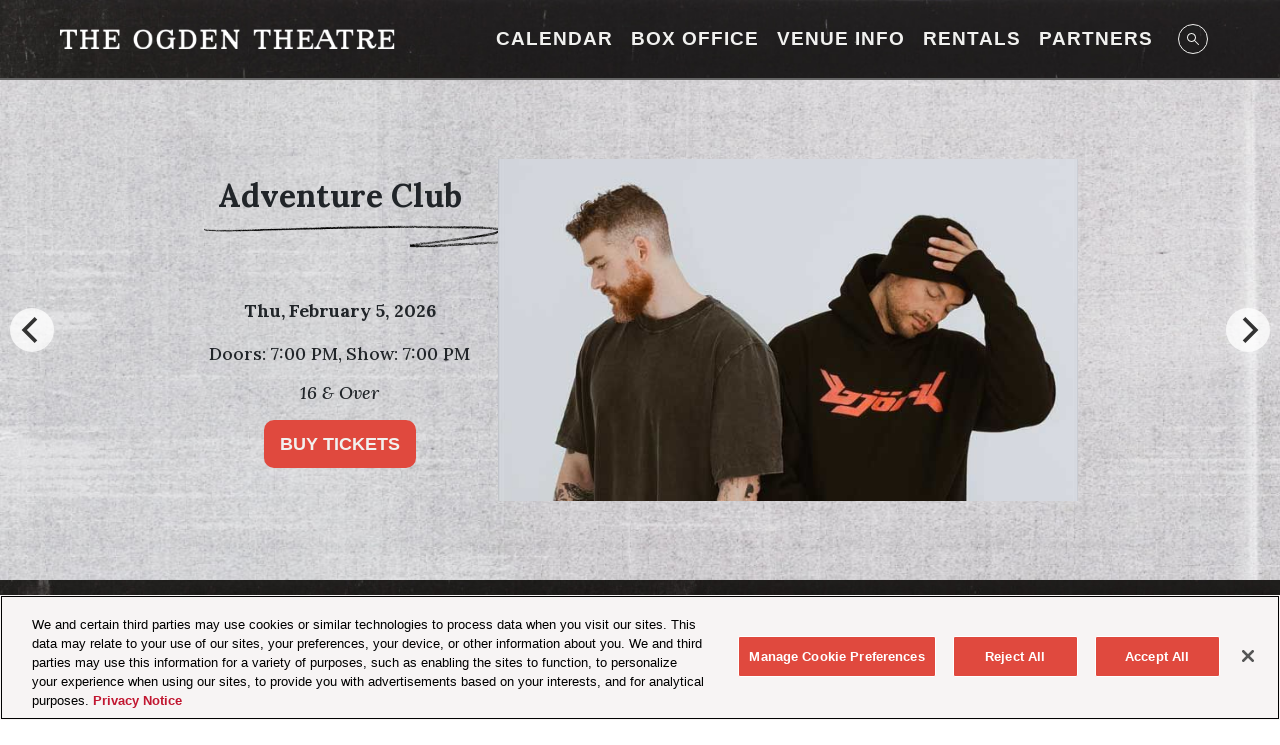

--- FILE ---
content_type: text/html; charset=UTF-8
request_url: https://www.ogdentheatre.com/events/detail/466504
body_size: 136309
content:
<!DOCTYPE html>
<html lang="en-US">

    <head>
        <meta charSet="utf-8" class="next-head" />
                    <title>The Ogden Theatre</title>
                <meta name="viewport"
            content="width=device-width, initial-scale=1, shrink-to-fit=no" />
        <meta property="og:type" content="website" />

                    <meta property="og:title" content="The Ogden Theatre - Denver, CO" />
        
                    <meta property="og:description"
                content="&lt;p&gt;The Ogden Theatre is Denver&#039;s premier concert venue featuring the latest in contemporary rock shows. Visit our site for a full calendar of events.&lt;/p&gt;" />
        
                    <meta property="og:image"
                content="https://aegwebprod.blob.core.windows.net/content/seo_images/420/kO16QMY9FwVZdBxyPXja1SZGICzbcufS9MOHnPyK.png" />
        
                    <meta name="description" content="&lt;p&gt;The Ogden Theatre is Denver&#039;s premier concert venue featuring the latest in contemporary rock shows. Visit our site for a full calendar of events.&lt;/p&gt;" />
        
        
                    <link rel="icon" type="image/png"
                href="https://aegwebprod.blob.core.windows.net/content/logo_images/420/uPfLOwIVW1k5N2vs6zGkLzygd3I3Fwd0q6P8O6sw.png">
        
        <link rel="stylesheet"
            href="https://aegwebprod.blob.core.windows.net/content/assets/flickity.min.css">
        <link rel="stylesheet"
            href="https://aegwebprod.blob.core.windows.net/content/assets/flickity-fade.css">
        <link rel="stylesheet"
            href="https://aegwebprod.blob.core.windows.net/content/assets/fullscreen.css">
        <link rel="stylesheet"
            href="https://aegwebprod.blob.core.windows.net/content/assets/jquery.fancybox.min.css" />

        <link rel="stylesheet"
            href="https://aegwebprod.blob.core.windows.net/templates/template12/bootstrap.min.css" />
        <link rel="stylesheet"
            href="https://aegwebprod.blob.core.windows.net/templates/template12/filter_multi_select.css" />


        <script
            src="https://aegwebprod.blob.core.windows.net/templates/template12/js/jquery-3.2.1.min.js">
        </script>
        <script
            src="https://aegwebprod.blob.core.windows.net/templates/template12/js/filter-multi-select-bundle.min.js">
        </script>

                    <link rel="stylesheet"
                href="https://aegwebprod.blob.core.windows.net/templates/template12/style.css">
        
                    <!-- OneTrust Cookies Consent Notice start for ogdentheatre.com -->
<script type="text/javascript" src="https://cdn.cookielaw.org/consent/86c96d80-f7dc-4e2a-9896-c115cca70104/OtAutoBlock.js" ></script>
<script src="https://cdn.cookielaw.org/scripttemplates/otSDKStub.js" type="text/javascript" charset="UTF-8" data-domain-script="86c96d80-f7dc-4e2a-9896-c115cca70104" ></script>
<script type="text/javascript">
function OptanonWrapper() { }
</script>
<!-- OneTrust Cookies Consent Notice end for ogdentheatre.com -->

<!-- Google Tag Manager -->
<script>(function(w,d,s,l,i){w[l]=w[l]||[];w[l].push({'gtm.start':
new Date().getTime(),event:'gtm.js'});var f=d.getElementsByTagName(s)[0],
j=d.createElement(s),dl=l!='dataLayer'?'&l='+l:'';j.async=true;j.src=
'https://www.googletagmanager.com/gtm.js?id='+i+dl;f.parentNode.insertBefore(j,f);
})(window,document,'script','dataLayer','GTM-T2WM45F');</script>
<!-- End Google Tag Manager -->

<!-- Start Universal Pixel Snippet -->
<script>
!function(e,t,n,a,i,l,o,s,r){e[i]||(o=e[i]=function(){o.process?o.process.apply(o,arguments):o.queue.push(arguments)},o.queue=[],o.t=1*new Date,s=t.createElement(n),s.async=1,s.src=a+"?t="+Math.ceil(new Date/l)*l,r=t.getElementsByTagName(n)[0],r.parentNode.insertBefore(s,r))}(window,document,"script","//tracking.aegpresents.com/universalpixel/universalpixel.js","kl",864e5),kl("event","pageload");
</script>
<!-- End Universal Pixel Snippet -->
        
        
                    <link rel="preconnect" href="https://fonts.gstatic.com" crossorigin> <link href="https://fonts.googleapis.com/css2?family=Lora:ital,wght@0,500;0,600;0,700;1,500;1,600;1,700&display=swap" rel="stylesheet">
                            <link rel="stylesheet" href="https://use.typekit.net/hos3pjy.css">
                                
        <svg xmlns="http://www.w3.org/2000/svg" style="display:none">
    <g>
        <symbol id="social-facebook" viewBox="0 0 264 512">
            <title>Facebook</title>
            <path fill="currentColor"
                d="M76.7 512V283H0v-91h76.7v-71.7C76.7 42.4 124.3 0 193.8 0A644 644 0 0 1 264 3.6V85h-48.2c-37.8 0-45.1 18-45.1 44.3V192H256l-11.7 91h-73.6v229" />
        </symbol>
        <symbol id="social-instagram" viewBox="0 0 448 512">
            <title>Instagram</title>
            <path fill="currentColor"
                d="M224.1 141c-63.6 0-114.9 51.3-114.9 114.9s51.3 114.9 114.9 114.9S339 319.5 339 255.9 287.7 141 224.1 141zm0 189.6a74.8 74.8 0 1 1 .1-149.3 74.8 74.8 0 0 1-.1 149.3zm146.4-194.3a26.7 26.7 0 1 1-53.6 0 26.8 26.8 0 0 1 53.6 0zm76.1 27.2c-1.7-35.9-9.9-67.7-36.2-93.9-26.2-26.2-58-34.4-93.9-36.2-37-2.1-147.9-2.1-184.9 0-35.8 1.7-67.6 9.9-93.9 36.1s-34.4 58-36.2 93.9c-2.1 37-2.1 147.9 0 184.9 1.7 35.9 9.9 67.7 36.2 93.9s58 34.4 93.9 36.2c37 2.1 147.9 2.1 184.9 0 35.9-1.7 67.7-9.9 93.9-36.2 26.2-26.2 34.4-58 36.2-93.9 2.1-37 2.1-147.8 0-184.8zM398.8 388a75.6 75.6 0 0 1-42.6 42.6c-29.5 11.7-99.5 9-132.1 9s-102.7 2.6-132.1-9A75.6 75.6 0 0 1 49.4 388c-11.7-29.5-9-99.5-9-132.1s-2.6-102.7 9-132.1A75.6 75.6 0 0 1 92 81.2c29.5-11.7 99.5-9 132.1-9s102.7-2.6 132.1 9a75.6 75.6 0 0 1 42.6 42.6c11.7 29.5 9 99.5 9 132.1s2.7 102.7-9 132.1z" />
        </symbol>
        <symbol id="social-reddit" viewBox="0 0 64 64">
            <title>Reddit</title>
            <path fill="currentColor"
                d="M53,32.3a4.6,4.6,0,0,0-7.8-3.2,22.4,22.4,0,0,0-12.1-3.9l2-9.8,6.7,1.4a3.2,3.2,0,1,0,.4-1.9l-7.7-1.5a1,1,0,0,0-1.2.7h0L31.1,25.1a22.6,22.6,0,0,0-12.3,3.9,4.6,4.6,0,1,0-6.3,6.7,4.5,4.5,0,0,0,1.2.8,10.2,10.2,0,0,0,0,1.4c0,7.1,8.2,12.8,18.4,12.8s18.4-5.7,18.4-12.8a10.2,10.2,0,0,0,0-1.4A4.6,4.6,0,0,0,53,32.3ZM21.5,35.4a3.2,3.2,0,1,1,3.2,3.2A3.2,3.2,0,0,1,21.5,35.4Zm14.5,0a3.2,3.2,0,1,1,3.2,3.2A3.2,3.2,0,0,1,36,35.4Zm3.8,8.7A12.1,12.1,0,0,1,32,46.5a12.1,12.1,0,0,1-7.8-2.4.9.9,0,0,1,1.2-1.2,10.3,10.3,0,0,0,6.6,2A10.4,10.4,0,0,0,38.6,43a.9.9,0,0,1,1.2,1.3h0Z">
            </path>
        </symbol>
        <symbol id="social-twitter" viewBox="0 0 44 45">
            <path
                d="M25.9149 19.3904L42.0667 0.615234H38.2393L24.2147 16.9174L13.0133 0.615234H0.09375L17.0325 25.2671L0.09375 44.9557H3.92143L18.7318 27.74L30.5613 44.9557H43.4808L25.914 19.3904H25.9149ZM20.6724 25.4843L18.9562 23.0295L5.30059 3.49665H11.1797L22.1999 19.2603L23.9161 21.715L38.2411 42.2053H32.362L20.6724 25.4852V25.4843Z"
                fill="currentColor" />
        </symbol>
        <symbol id="social-tumblr" viewBox="0 0 320 512">
            <title>Tumblr</title>
            <path fill="currentColor"
                d="M309.8 480.3c-13.6 14.5-50 31.7-97.4 31.7-120.8 0-147-88.8-147-140.6v-144H17.9c-5.5 0-10-4.5-10-10v-68c0-7.2 4.5-13.6 11.3-16 62-21.8 81.5-76 84.3-117.1.8-11 6.5-16.3 16.1-16.3h70.9c5.5 0 10 4.5 10 10v115.2h83c5.5 0 10 4.4 10 9.9v81.7c0 5.5-4.5 10-10 10h-83.4V360c0 34.2 23.7 53.6 68 35.8 4.8-1.9 9-3.2 12.7-2.2 3.5.9 5.8 3.4 7.4 7.9l22 64.3c1.8 5 3.3 10.6-.4 14.5z">
            </path>
        </symbol>
        <symbol id="social-spotify" viewBox="0 0 496 512">
            <title>Spotify</title>
            <path fill="currentColor"
                d="M248 8C111.1 8 0 119.1 0 256s111.1 248 248 248 248-111.1 248-248S384.9 8 248 8zm100.7 364.9c-4.2 0-6.8-1.3-10.7-3.6-62.4-37.6-135-39.2-206.7-24.5-3.9 1-9 2.6-11.9 2.6-9.7 0-15.8-7.7-15.8-15.8 0-10.3 6.1-15.2 13.6-16.8 81.9-18.1 165.6-16.5 237 26.2 6.1 3.9 9.7 7.4 9.7 16.5s-7.1 15.4-15.2 15.4zm26.9-65.6c-5.2 0-8.7-2.3-12.3-4.2-62.5-37-155.7-51.9-238.6-29.4-4.8 1.3-7.4 2.6-11.9 2.6-10.7 0-19.4-8.7-19.4-19.4s5.2-17.8 15.5-20.7c27.8-7.8 56.2-13.6 97.8-13.6 64.9 0 127.6 16.1 177 45.5 8.1 4.8 11.3 11 11.3 19.7-.1 10.8-8.5 19.5-19.4 19.5zm31-76.2c-5.2 0-8.4-1.3-12.9-3.9-71.2-42.5-198.5-52.7-280.9-29.7-3.6 1-8.1 2.6-12.9 2.6-13.2 0-23.3-10.3-23.3-23.6 0-13.6 8.4-21.3 17.4-23.9 35.2-10.3 74.6-15.2 117.5-15.2 73 0 149.5 15.2 205.4 47.8 7.8 4.5 12.9 10.7 12.9 22.6 0 13.6-11 23.3-23.2 23.3z" />
        </symbol>
        <symbol id="social-email" viewBox="0 0 512 512">
            <title>Email</title>
            <path fill="currentColor"
                d="M464 64H48C21.5 64 0 85.5 0 112v288c0 26.5 21.5 48 48 48h416c26.5 0 48-21.5 48-48V112c0-26.5-21.5-48-48-48zM48 96h416c8.8 0 16 7.2 16 16v41.4c-21.9 18.5-53.2 44-150.6 121.3-16.9 13.4-50.2 45.7-73.4 45.3-23.2.4-56.6-31.9-73.4-45.3C85.2 197.4 53.9 171.9 32 153.4V112c0-8.8 7.2-16 16-16zm416 320H48c-8.8 0-16-7.2-16-16V195c22.8 18.7 58.8 47.6 130.7 104.7 20.5 16.4 56.7 52.5 93.3 52.3 36.4.3 72.3-35.5 93.3-52.3 71.9-57.1 107.9-86 130.7-104.7v205c0 8.8-7.2 16-16 16z" />
        </symbol>
        <symbol id="triangle" viewBox="0 0 576 512">
            <title>Triangle</title>
            <path fill="currentColor"
                d="M329.6 24c-18.4-32-64.7-32-83.2 0L6.5 440c-18.4 31.9 4.6 72 41.6 72H528c36.9 0 60-40 41.6-72l-240-416z" />
        </symbol>
        <symbol id="social-youtube" viewBox="0 0 576 512">
            <title>Youtube</title>
            <path fill="currentColor"
                d="M549.655 124.083c-6.281-23.65-24.787-42.276-48.284-48.597C458.781 64 288 64 288 64S117.22 64 74.629 75.486c-23.497 6.322-42.003 24.947-48.284 48.597-11.412 42.867-11.412 132.305-11.412 132.305s0 89.438 11.412 132.305c6.281 23.65 24.787 41.5 48.284 47.821C117.22 448 288 448 288 448s170.78 0 213.371-11.486c23.497-6.321 42.003-24.171 48.284-47.821 11.412-42.867 11.412-132.305 11.412-132.305s0-89.438-11.412-132.305zm-317.51 213.508V175.185l142.739 81.205-142.739 81.201z">
            </path>
        </symbol>
        <symbol id="social-snapchat" viewBox="0 0 512 512">
            <title>Snapchat</title>
            <path fill="currentColor"
                d="M510.846 392.673c-5.211 12.157-27.239 21.089-67.36 27.318-2.064 2.786-3.775 14.686-6.507 23.956-1.625 5.566-5.623 8.869-12.128 8.869l-.297-.005c-9.395 0-19.203-4.323-38.852-4.323-26.521 0-35.662 6.043-56.254 20.588-21.832 15.438-42.771 28.764-74.027 27.399-31.646 2.334-58.025-16.908-72.871-27.404-20.714-14.643-29.828-20.582-56.241-20.582-18.864 0-30.736 4.72-38.852 4.72-8.073 0-11.213-4.922-12.422-9.04-2.703-9.189-4.404-21.263-6.523-24.13-20.679-3.209-67.31-11.344-68.498-32.15a10.627 10.627 0 0 1 8.877-11.069c69.583-11.455 100.924-82.901 102.227-85.934.074-.176.155-.344.237-.515 3.713-7.537 4.544-13.849 2.463-18.753-5.05-11.896-26.872-16.164-36.053-19.796-23.715-9.366-27.015-20.128-25.612-27.504 2.437-12.836 21.725-20.735 33.002-15.453 8.919 4.181 16.843 6.297 23.547 6.297 5.022 0 8.212-1.204 9.96-2.171-2.043-35.936-7.101-87.29 5.687-115.969C158.122 21.304 229.705 15.42 250.826 15.42c.944 0 9.141-.089 10.11-.089 52.148 0 102.254 26.78 126.723 81.643 12.777 28.65 7.749 79.792 5.695 116.009 1.582.872 4.357 1.942 8.599 2.139 6.397-.286 13.815-2.389 22.069-6.257 6.085-2.846 14.406-2.461 20.48.058l.029.01c9.476 3.385 15.439 10.215 15.589 17.87.184 9.747-8.522 18.165-25.878 25.018-2.118.835-4.694 1.655-7.434 2.525-9.797 3.106-24.6 7.805-28.616 17.271-2.079 4.904-1.256 11.211 2.46 18.748.087.168.166.342.239.515 1.301 3.03 32.615 74.46 102.23 85.934 6.427 1.058 11.163 7.877 7.725 15.859z" />
        </symbol>
        <symbol id="magnify" viewBox="0 0 60 60">
            <title>Magnify</title>
            <path fill="#ffffff"
                d="M59.272,55.735L40.103,36.47C43.16,32.63,45,27.777,45,22.5 C45,10.093,34.907,0,22.5,0S0,10.093,0,22.5C0,34.905,10.093,45,22.5,45c5.328,0,10.223-1.873,14.082-4.979l19.146,19.243 c0.972,0.979,2.552,0.983,3.536,0.007C60.242,58.297,60.244,56.713,59.272,55.735z M22.5,40C12.85,40,5,32.148,5,22.5 C5,12.849,12.85,5,22.5,5C32.148,5,40,12.849,40,22.5C40,32.148,32.148,40,22.5,40z M32.5,20H25v-7.497 C25,11.12,23.936,10,22.554,10s-2.5,1.118-2.5,2.498L20.029,20H12.5c-1.382,0-2.5,1.118-2.5,2.5c0,1.38,1.118,2.5,2.5,2.5h7.524 L20,32.497c-0.003,1.38,1.115,2.5,2.495,2.503h0.002c1.38,0,2.5-1.118,2.503-2.497V25h7.5c1.38,0,2.5-1.12,2.5-2.5 C35,21.118,33.88,20,32.5,20z">
            </path>
        </symbol>
        <symbol id="social-globe" viewBox="0 0 520 512">
            <Title>Globe</Title>
            <path fill="currentColor" d="M260,8C123,8,12,119,12,256s111,248,248,248s248-111,248-248S397,8,260,8z M453.2,160h-82.5c-9-44.4-24.1-82.2-43.2-109.1
 C382.5,69.1,427.7,108.8,453.2,160z M348,256c0,22.9-1.6,44.2-4.3,64H176.3c-2.7-19.8-4.3-41.1-4.3-64s1.6-44.2,4.3-64h167.4
 C346.4,211.8,348,233.1,348,256z M260,40c26.9,0,61.4,44.1,78.1,120H181.9C198.6,84.1,233.1,40,260,40z M192.5,50.9
 c-19,26.8-34.2,64.6-43.2,109.1H66.8C92.3,108.8,137.5,69.1,192.5,50.9z M44,256c0-22.3,3.4-43.8,9.7-64h90.5
 c-2.6,20.5-4.2,41.8-4.2,64s1.5,43.5,4.2,64H53.7C47.4,299.8,44,278.3,44,256z M66.8,352h82.5c9,44.4,24.1,82.2,43.2,109.1
 C137.5,442.9,92.3,403.2,66.8,352z M260,472c-26.9,0-61.4-44.1-78.1-120h156.2C321.4,427.9,286.9,472,260,472L260,472z M327.5,461.1
 c19-26.8,34.2-64.6,43.2-109.1h82.5C427.7,403.2,382.5,442.9,327.5,461.1z M375.8,320c2.6-20.5,4.2-41.8,4.2-64s-1.5-43.5-4.2-64
 h90.5c6.3,20.2,9.7,41.7,9.7,64s-3.4,43.8-9.7,64H375.8z" />
        </symbol>
        <symbol id="social-tiktok" viewBox="0 0 284.57 319.64">
            <Title>TikTok</Title>
            <path fill="currentColor" d="M262.35,77.5v-0.06h0c-6.29-1.49-12.45-3.7-18.22-6.61c-11.28-5.64-20.03-14.72-21.72-16.6c-0.27-0.17-0.53-0.35-0.8-0.53
 c0.3,0.18,0.59,0.36,0.87,0.53l-0.32-0.32c-21.46-24.57-18.54-49.6-18.54-49.6h-14.85h-12.38h-26.52v206.57
 c0,7.26,0.06,14.26-2.4,21.27c-3.89,11.22-12.25,21.27-23.41,25.74c-16.73,6.68-29.76,5.96-45.39-4.34
 c-3.89-2.72-7.26-6.03-10.05-9.79c-0.04-0.02-0.07-0.04-0.11-0.06c-7.23-9.84-8.78-21.29-8.71-30.03
 c1.88-16.14,8.23-25.16,20.16-34.43c17.12-12.51,38.45-5.45,38.45-5.45v-54.14c-5.12-0.78-10.31-1.1-15.5-0.97v-0.06
 c-11.67,0.19-23.21,2.59-33.97,7.13c-9.92,3.83-19.19,9.34-27.36,16.21c-9.21,7.97-17.05,17.51-23.02,28.14
 c-2.27,3.89-10.83,19.52-11.87,44.87c-0.58,14.33,3.7,29.24,5.77,35.4v0.06c1.3,3.57,6.35,16.01,14.65,26.58
 c2.4,3.05,4.99,5.96,7.72,8.75l0.13,0.13h0l-0.13-0.13c4.8,4.86,10.05,9.27,15.69,13.16c26,17.57,54.85,16.4,54.85,16.4
 c4.99-0.19,21.72,0,40.72-8.95c21.07-9.92,33.07-24.7,33.07-24.7c1.82-2.2,11.67-13.16,18.02-29.76
 c4.86-12.71,6.48-27.94,6.48-34.04V108.3c0.65,0.39,9.34,6.09,9.34,6.09s12.51,7.97,32.03,13.16c14,3.7,32.87,4.47,32.87,4.47V79
 C274.35,79.38,268.84,79,262.35,77.5z" />
        </symbol>
        <symbol id="soundcloud" viewBox="0 0 640 512">
            <title>Soundcloud</title>
            <path fill="currentColor"
                d="M111.4 256.3l5.8 65-5.8 68.3c-.3 2.5-2.2 4.4-4.4 4.4s-4.2-1.9-4.2-4.4l-5.6-68.3 5.6-65c0-2.2 1.9-4.2 4.2-4.2 2.2 0 4.1 2 4.4 4.2zm21.4-45.6c-2.8 0-4.7 2.2-5 5l-5 105.6 5 68.3c.3 2.8 2.2 5 5 5 2.5 0 4.7-2.2 4.7-5l5.8-68.3-5.8-105.6c0-2.8-2.2-5-4.7-5zm25.5-24.1c-3.1 0-5.3 2.2-5.6 5.3l-4.4 130 4.4 67.8c.3 3.1 2.5 5.3 5.6 5.3 2.8 0 5.3-2.2 5.3-5.3l5.3-67.8-5.3-130c0-3.1-2.5-5.3-5.3-5.3zM7.2 283.2c-1.4 0-2.2 1.1-2.5 2.5L0 321.3l4.7 35c.3 1.4 1.1 2.5 2.5 2.5s2.2-1.1 2.5-2.5l5.6-35-5.6-35.6c-.3-1.4-1.1-2.5-2.5-2.5zm23.6-21.9a2.5 2.5 0 0 0-2.5 2.5l-6.4 57.5 6.4 56.1c0 1.7 1.1 2.8 2.5 2.8s2.5-1.1 2.8-2.5l7.2-56.4-7.2-57.5c-.3-1.4-1.4-2.5-2.8-2.5zm25.3-11.4c-1.7 0-3.1 1.4-3.3 3.3L47 321.3l5.8 65.8c.3 1.7 1.7 3.1 3.3 3.1 1.7 0 3.1-1.4 3.1-3.1l6.9-65.8-6.9-68.1c0-1.9-1.4-3.3-3.1-3.3zm25.3-2.2a3.5 3.5 0 0 0-3.6 3.6l-5.8 70 5.8 67.8c0 2.2 1.7 3.6 3.6 3.6s3.6-1.4 3.9-3.6l6.4-67.8-6.4-70a4 4 0 0 0-3.9-3.6zm241.4-110.9a7.8 7.8 0 0 0-4.2-1.4c-2.2 0-4.2.8-5.6 1.9a10.2 10.2 0 0 0-3.3 6.7v.8l-3.3 176.7 1.7 32.5 1.7 31.7c.3 4.7 4.2 8.6 8.9 8.6s8.6-3.9 8.6-8.6l3.9-64.2-3.9-177.5c-.4-3-2-5.8-4.5-7.2zm-26.7 15.3c-1.4-.8-2.8-1.4-4.4-1.4s-3.1.6-4.4 1.4a7.9 7.9 0 0 0-3.6 6.7l-.3 1.7-2.8 160.8 3.1 65.6v.3c0 1.7.6 3.3 1.7 4.7a8.6 8.6 0 0 0 6.4 3.1c2.2 0 4.2-1.1 5.6-2.5a6.9 6.9 0 0 0 2.5-5.6l.3-6.7 3.1-58.6-3.3-162.8a9 9 0 0 0-3.9-6.7zm-111.4 22.5c-3.1 0-5.8 2.8-5.8 6.1l-4.4 140.6 4.4 67.2c.3 3.3 2.8 5.8 5.8 5.8 3.3 0 5.8-2.5 6.1-5.8l5-67.2-5-140.6c-.2-3.3-2.7-6.1-6.1-6.1zm376.7 62.8a80.3 80.3 0 0 0-30.6 6.1 139 139 0 0 0-188.6-117c-6.1 2.2-7.8 4.4-7.8 9.2v249.7c0 5 3.9 8.6 8.6 9.2h218.3a78.5 78.5 0 1 0 .1-157.2zm-296.7-60.3c-4.2 0-7.5 3.3-7.8 7.8l-3.3 136.7 3.3 65.6a7.9 7.9 0 0 0 7.8 7.5c4.2 0 7.5-3.3 7.5-7.5l3.9-65.6-3.9-136.7c-.3-4.5-3.3-7.8-7.5-7.8zm-53.6-7.8c-3.3 0-6.4 3.1-6.4 6.7l-3.9 145.3 3.9 66.9c.3 3.6 3.1 6.4 6.4 6.4 3.6 0 6.4-2.8 6.7-6.4l4.4-66.9-4.4-145.3c-.3-3.6-3.1-6.7-6.7-6.7zm26.7 3.4a6.9 6.9 0 0 0-6.9 6.9L227 321.3l3.9 66.4c.3 3.9 3.1 6.9 6.9 6.9s6.9-3.1 6.9-6.9l4.2-66.4-4.2-141.7c0-3.9-3-6.9-6.9-6.9z" />
        </symbol>
        <symbol id="amazon_music" viewBox="0 0 50 50">
            <path fill="currentColor"
                d="M 14 4 C 8.4886661 4 4 8.4886661 4 14 L 4 36 C 4 41.511334 8.4886661 46 14 46 L 36 46 C 41.511334 46 46 41.511334 46 36 L 46 14 C 46 8.4886661 41.511334 4 36 4 L 14 4 z M 14 6 L 36 6 C 40.430666 6 44 9.5693339 44 14 L 44 36 C 44 40.430666 40.430666 44 36 44 L 14 44 C 9.5693339 44 6 40.430666 6 36 L 6 14 C 6 9.5693339 9.5693339 6 14 6 z M 34 18.009766 A 1 1 0 0 0 34 20.009766 A 1 1 0 0 0 34 18.009766 z M 9.25 21.009766 L 9.25 28.009766 L 10.75 28.009766 L 10.75 22.869141 C 11.242668 22.749795 11.737199 22.63579 12.226562 22.505859 C 12.726563 22.369859 13.202141 22.740016 13.244141 23.166016 L 13.251953 28.009766 L 14.751953 28.009766 L 14.753906 25.509766 L 14.759766 24.259766 L 14.753906 23.634766 L 14.75 23.318359 C 14.741534 23.172558 14.723729 23.027965 14.689453 22.884766 C 15.202471 22.760846 15.717076 22.641132 16.226562 22.505859 C 16.726562 22.368859 17.202141 22.741016 17.244141 23.166016 L 17.251953 28.009766 L 18.751953 28.009766 L 18.753906 25.509766 L 18.759766 24.259766 L 18.753906 23.634766 L 18.75 23.318359 C 18.741 23.163359 18.724547 23.009422 18.685547 22.857422 C 18.538547 22.248422 18.123797 21.725453 17.591797 21.439453 C 17.064797 21.146453 16.394375 21.108828 15.859375 21.298828 C 15.293468 21.491767 14.731792 21.700512 14.169922 21.908203 C 14.00164 21.721438 13.810124 21.556824 13.591797 21.439453 C 13.064797 21.146453 12.394375 21.108828 11.859375 21.298828 C 11.487747 21.42553 11.119723 21.565445 10.75 21.699219 L 10.75 21.009766 L 9.25 21.009766 z M 21.75 21.009766 L 20.251953 21.011719 L 20.253906 23.431641 C 20.244906 24.254641 20.236672 25.008672 20.263672 25.888672 C 20.306672 26.502672 20.640031 27.061969 21.082031 27.417969 C 21.527031 27.778969 22.073234 27.968906 22.615234 28.003906 C 23.137234 28.046906 23.749859 27.888156 24.130859 27.660156 C 24.171208 27.639321 24.209897 27.615122 24.25 27.59375 L 24.25 27.828125 L 25.75 27.828125 L 25.75 21.011719 L 24.25 21.011719 L 24.25 26.365234 C 24.038477 26.438556 23.825083 26.508305 23.617188 26.589844 C 23.265187 26.738844 23.038422 26.764469 22.732422 26.730469 C 22.158422 26.660469 21.720859 26.2035 21.755859 25.8125 C 21.764859 25.0805 21.767906 24.219687 21.753906 23.429688 L 21.75 21.009766 z M 33.25 21.009766 L 33.25 28.009766 L 34.75 28.009766 L 34.75 21.009766 L 33.25 21.009766 z M 39.224609 21.013672 C 38.869609 21.033547 38.514453 21.114406 38.189453 21.253906 C 36.869453 21.831906 36.22 23.191344 36.25 24.402344 C 36.26 24.970344 36.349609 25.565344 36.599609 26.152344 C 36.859609 26.721344 37.319219 27.289234 37.949219 27.615234 C 38.569219 27.950234 39.270391 28.045047 39.900391 27.998047 C 40.280391 27.961047 40.65 27.895203 41 27.783203 L 41 26.759766 C 40.11 26.899766 39.229922 26.899578 38.669922 26.517578 C 38.039922 26.126578 37.74 25.288766 37.75 24.384766 C 37.73 23.564766 38.130547 22.782203 38.810547 22.408203 C 39.450547 22.063203 40.28 22.203266 41 22.697266 L 41 21.466797 C 40.77 21.327797 40.529766 21.216812 40.259766 21.132812 C 39.934766 21.034813 39.579609 20.993797 39.224609 21.013672 z M 29.705078 21.025391 C 29.44075 21.049125 29.177172 21.100391 28.919922 21.181641 C 28.036922 21.459641 27.405359 22.055063 27.318359 22.664062 C 27.156359 23.803062 27.990391 24.470297 28.400391 24.654297 C 28.810391 24.876297 29.179531 24.973312 29.519531 25.070312 C 30.209531 25.235312 30.647641 25.421969 30.806641 25.667969 C 30.893641 25.802969 30.929688 25.905938 30.929688 26.085938 C 30.929687 26.265938 30.889219 26.426969 30.699219 26.542969 C 30.309219 26.755969 29.639297 26.833625 29.029297 26.765625 C 28.419297 26.707625 27.64 26.436781 27 26.175781 L 27 27.25 C 27.59 27.617 28.219141 27.811734 28.869141 27.927734 C 29.639141 28.033734 30.430312 28.101844 31.320312 27.714844 C 31.750313 27.540844 32.271484 27.15175 32.271484 26.09375 C 32.271484 24.98975 31.470312 24.504547 31.070312 24.310547 C 30.670312 24.107547 30.300937 24.010297 29.960938 23.904297 C 29.630938 23.797297 28.759766 23.655297 28.759766 22.904297 C 28.759766 22.591297 29.089844 22.416844 29.339844 22.339844 C 30.179844 22.059844 31.17 22.275172 32 22.701172 L 32 21.462891 C 31.3025 21.128391 30.498062 20.954187 29.705078 21.025391 z M 39.603516 31.009766 C 38.492516 31.009766 37.173172 31.290234 36.201172 31.990234 C 35.923172 32.200234 35.922531 32.480469 36.269531 32.480469 C 37.380531 32.340469 39.881188 31.989141 40.367188 32.619141 C 40.784188 33.179141 39.881844 35.561641 39.464844 36.681641 C 39.325844 37.031641 39.604813 37.100625 39.882812 36.890625 C 41.757812 35.279625 42.244484 31.988359 41.896484 31.568359 C 41.688484 31.219359 40.714516 31.009766 39.603516 31.009766 z M 8.9628906 31.771484 C 8.9071406 31.782359 8.8549062 31.811875 8.8164062 31.859375 C 8.7294063 31.966375 8.7465156 32.125891 8.8535156 32.212891 C 10.913516 33.880891 13.244937 35.152578 15.710938 36.142578 C 18.184937 37.100578 20.808094 37.7575 23.496094 37.9375 C 26.185094 38.1225 28.887422 37.870031 31.482422 37.207031 C 34.079422 36.535031 36.553578 35.501641 38.767578 33.931641 C 38.960578 33.795641 39.035594 33.536453 38.933594 33.314453 C 38.817594 33.063453 38.520531 32.955312 38.269531 33.070312 L 38.230469 33.087891 C 35.965469 34.130891 33.502547 34.863188 31.060547 35.367188 C 28.608547 35.877187 26.096328 36.071375 23.611328 35.984375 C 21.120328 35.883375 18.645891 35.387313 16.212891 34.695312 C 13.798891 33.955313 11.393531 33.023641 9.1445312 31.806641 L 9.1289062 31.796875 C 9.0774063 31.768875 9.0186406 31.760609 8.9628906 31.771484 z" />
        </symbol>
        <symbol id="pinterest" viewBox="0 0 50 50">
            <path fill="currentColor"
                d="M25,2C12.3178711,2,2,12.3178711,2,25c0,9.8841553,6.2675781,18.3302612,15.036377,21.5769653	c-0.2525635-2.2515869-0.2129517-5.9390259,0.2037964-7.7243652c0.3902588-1.677002,2.5212402-10.6871338,2.5212402-10.6871338	s-0.6433105-1.2883301-0.6433105-3.1911011c0-2.9901733,1.7324219-5.2211914,3.8898315-5.2211914	c1.8349609,0,2.7197876,1.3776245,2.7197876,3.0281982c0,1.8457031-1.1734619,4.6026611-1.78125,7.1578369	c-0.506897,2.1409302,1.0733643,3.8865356,3.1836548,3.8865356c3.821228,0,6.7584839-4.0296021,6.7584839-9.8453369	c0-5.147583-3.697998-8.7471924-8.9795532-8.7471924c-6.1167603,0-9.7072754,4.588562-9.7072754,9.3309937	c0,1.8473511,0.7111816,3.8286743,1.6000977,4.9069824c0.175293,0.2133179,0.2009277,0.3994141,0.1488647,0.6160278	c-0.1629028,0.678894-0.5250854,2.1392822-0.5970459,2.4385986c-0.0934448,0.3944702-0.3117676,0.4763184-0.7186279,0.2869263	c-2.685791-1.2503052-4.364502-5.1756592-4.364502-8.3295898c0-6.7815552,4.9268188-13.0108032,14.206543-13.0108032	c7.4588623,0,13.2547607,5.3138428,13.2547607,12.4179077c0,7.4100342-4.6729126,13.3729858-11.1568604,13.3729858	c-2.178894,0-4.2263794-1.132019-4.9267578-2.4691772c0,0-1.0783081,4.1048584-1.3404541,5.1112061	c-0.4524536,1.7404175-2.3892822,5.3460083-3.3615723,6.9837036C20.1704712,47.6074829,22.5397949,48,25,48	c12.6826172,0,23-10.3173828,23-23C48,12.3178711,37.6826172,2,25,2z" />
        </symbol>
        <symbol id="search" viewBox="0 0 60 60">
            <title>Search</title>
            <path fill="currentColor"
                d="M59.272,55.735L40.103,36.47C43.16,32.63,45,27.777,45,22.5 C45,10.093,34.907,0,22.5,0S0,10.093,0,22.5C0,34.905,10.093,45,22.5,45c5.328,0,10.223-1.873,14.082-4.979l19.146,19.243 c0.972,0.979,2.552,0.983,3.536,0.007C60.242,58.297,60.244,56.713,59.272,55.735z M22.5,40C12.85,40,5,32.148,5,22.5 C5,12.849,12.85,5,22.5,5C32.148,5,40,12.849,40,22.5C40,32.148,32.148,40,22.5,40z">
            </path>
        </symbol>
        <symbol id="close" viewBox="0 0 140 140">
            <title>Close</title>
            <g fill="currentColor" stroke="currentColor" stroke-linecap="round"
                stroke-linejoin="round" stroke-width="1.5">
                <path stroke-width="8.749995"
                    d="M4.375 135.6192l131.25-131.25M135.625 135.6192L4.375 4.3692" />
            </g>
        </symbol>
        <symbol id="social-linkedin" viewBox="0 0 24 24">
            <path fill="currentColor"
                d="M19 0h-14c-2.761 0-5 2.239-5 5v14c0 2.761 2.239 5 5 5h14c2.762 0 5-2.239 5-5v-14c0-2.761-2.238-5-5-5zm-11 19h-3v-11h3v11zm-1.5-12.268c-.966 0-1.75-.79-1.75-1.764s.784-1.764 1.75-1.764 1.75.79 1.75 1.764-.783 1.764-1.75 1.764zm13.5 12.268h-3v-5.604c0-3.368-4-3.113-4 0v5.604h-3v-11h3v1.765c1.396-2.586 7-2.777 7 2.476v6.759z" />
        </symbol>
        <symbol id="social-rostr" viewBox="0 0 1152 1152">
            <path fill="currentColor" opacity="1.000000" stroke="none"
                d=" M453.293945,1029.034546   C453.223328,1027.708740 453.090881,1026.383057 453.090851,1025.057251   C453.085175,855.015198 453.089233,684.973083 453.609467,514.466553   C460.073975,513.730042 466.021881,513.458130 471.969757,513.186157   C502.743378,513.143982 533.516968,513.081787 564.290588,513.065063   C598.560059,513.046448 632.829590,513.069397 667.666931,513.327515   C668.415649,513.783630 668.637146,513.921204 668.899292,513.993286   C668.999878,515.812317 669.188354,517.631287 669.188477,519.450317   C669.201965,687.550110 669.181824,855.649902 669.213257,1023.749695   C669.222046,1070.915405 647.696289,1105.100464 605.237061,1124.436401   C567.201843,1141.757568 529.960449,1136.942627 496.202972,1112.230225   C471.023926,1093.797729 456.731842,1068.511841 453.847839,1036.326172   C453.735687,1033.327148 453.514801,1031.180908 453.293945,1029.034546  z" />
            <path fill="currentColor" opacity="1.000000" stroke="none"
                d=" M471.755249,512.820923   C466.021881,513.458130 460.073975,513.730042 453.672058,514.001709   C451.435822,513.813110 449.653687,513.461182 447.871460,513.460388   C385.716980,513.432007 323.562469,513.436707 261.407990,513.436707   C259.461365,513.436707 257.514771,513.436707 255.135849,513.436707   C255.135849,511.420074 255.135864,509.957733 255.135864,508.495392   C255.136246,379.853912 255.097321,251.212433 255.156357,122.570976   C255.179932,71.192726 289.511871,28.171165 339.561859,16.473410   C399.670380,2.424761 460.943268,43.782871 469.972137,104.651726   C470.993195,111.535339 471.413513,118.568916 471.418121,125.533409   C471.501892,252.508484 471.479065,379.483643 471.481903,506.458771   C471.481964,508.457733 471.520264,510.456665 471.755249,512.820923  z" />
            <path fill="currentColor" opacity="1.000000" stroke="none"
                d=" M1110.204468,603.000122   C1110.204468,675.474243 1110.204590,747.448303 1110.204224,819.422424   C1110.203979,881.655762 1057.479248,931.116211 995.371094,927.146790   C942.343628,923.757690 899.546204,882.687622 894.272827,830.060364   C893.891846,826.258667 893.815186,822.413574 893.814331,818.588623   C893.790527,716.625305 893.795471,614.661987 893.795471,512.698669   C893.795471,511.542816 893.795410,510.386963 893.795410,508.839325   C965.873108,508.839325 1037.723267,508.839325 1110.204468,508.839325   C1110.204468,540.011414 1110.204468,571.255737 1110.204468,603.000122  z" />
            <path fill="currentColor" opacity="1.000000" stroke="none"
                d=" M889.851868,467.000061   C889.851868,479.621979 889.851868,491.743866 889.851868,504.132751   C817.682007,504.132751 745.963257,504.132751 673.561707,504.132751   C673.561707,502.341980 673.561768,500.584045 673.561768,498.826111   C673.561890,430.359985 674.091125,361.888489 673.392700,293.429504   C672.845032,239.744354 711.217773,195.078384 763.336670,186.348068   C823.875610,176.207306 879.590576,216.809891 888.675049,275.161591   C889.592590,281.054718 889.795105,287.107117 889.803406,293.086334   C889.883911,350.890839 889.851807,408.695465 889.851868,467.000061  z" />
            <path fill="currentColor" opacity="1.000000" stroke="none"
                d=" M221.732544,772.732056   C191.793701,801.736633 156.461029,812.412048 116.475151,802.476501   C76.946625,792.654602 50.369408,767.456848 38.578773,728.031921   C36.091965,719.716614 35.040058,710.683105 34.997456,701.972351   C34.699181,640.985168 34.839531,579.995850 34.839527,519.007202   C34.839527,517.199524 34.839531,515.391846 34.839531,513.317505   C106.998009,513.317505 178.879944,513.317505 251.160477,513.317505   C251.160477,515.312683 251.160507,517.104492 251.160507,518.896362   C251.160492,578.718567 251.049484,638.541077 251.208603,698.362854   C251.284882,727.039001 241.602158,751.670227 221.732544,772.732056  z" />
            <path fill="currentColor" opacity="1.000000" stroke="none"
                d=" M453.211548,1029.443359   C453.514801,1031.180908 453.735687,1033.327148 453.927795,1035.907104   C453.642426,1034.177856 453.385773,1032.014893 453.211548,1029.443359  z" />
            <path fill="currentColor" opacity="1.000000" stroke="none"
                d=" M668.936523,513.726624   C668.637146,513.921204 668.415649,513.783630 668.130249,513.412964   C668.341675,513.316833 668.657654,513.388367 668.936523,513.726624  z" />
        </symbol>
    </g>
</svg>
                    <style>

     /*site wide colors*/
        

    /*site wide header colors*/
    
    
    /*site wide footer colors*/
        
    
    
    /* logos */
        .c-header__logo {
        background-image: url(https://aegwebprod.blob.core.windows.net/content/logo_images/420/BWTKbWftYKQYU5t7wogZel6LfMyFr0niU0WarnX9.png);
    }
    
    
    /* font selectors */
     body, .fancybox-container p, .fancybox-container li { font-family: 'Lora', serif; font-weight: 600; }      nav, .c-header__link, .c-news-card__date { font-family: pragmatica-extended, sans-serif; font-weight:500; }                 h1, h2, h3, h4, h5, h6,
    .c-heading,
    .c-heading--primary
    {
        font-family: pragmatica-extended, sans-serif; font-weight: 900;
    }
    
    
    /* site wide font color */
    
    /* site wide background color */
     
    /* nav font color */
    
    /* nav hover font color */
    

    /* nav background color */
    
    /* link color */
    
    /* link hover color */
    
    /* site wide title font color */
    
    /* site wide title background color */
    
    /* secondary header font color */
    
    /* secondary header background color */
    
    /* footer color */
    
    
    /* button color */
    
    /* button background color */
    
    
        
    
    

/* axs events details button color */
     
/* axs events details button background color */
     
    
            {&quot;id&quot;:337,&quot;title&quot;:null,&quot;title_font_color&quot;:null,&quot;title_background_color&quot;:null,&quot;title_subtext&quot;:null,&quot;date&quot;:null,&quot;font_color&quot;:null,&quot;background_color&quot;:null,&quot;background_image_desktop&quot;:null,&quot;background_image_mobile&quot;:null,&quot;button_label&quot;:null,&quot;button_font_color&quot;:null,&quot;button_background_color&quot;:null,&quot;button_url&quot;:null,&quot;is_external_url&quot;:null,&quot;button_target&quot;:null,&quot;created_at&quot;:&quot;2023-06-08T21:11:44.000000Z&quot;,&quot;updated_at&quot;:&quot;2023-06-12T21:05:35.000000Z&quot;,&quot;hide_nav&quot;:null,&quot;background_gradient_color&quot;:null,&quot;background_gradient_option&quot;:null,&quot;title_background_gradient_color&quot;:null,&quot;title_background_gradient_option&quot;:null,&quot;button_background_gradient_color&quot;:null,&quot;button_background_gradient_option&quot;:null,&quot;slide_font_color&quot;:null,&quot;slide_background_color&quot;:null,&quot;slide_highlight_color&quot;:null,&quot;slide_highlight_background_color&quot;:null,&quot;background_image_desktop_alt&quot;:null,&quot;background_image_mobile_alt&quot;:null,&quot;use_blur_effect&quot;:0,&quot;default_background_image&quot;:null,&quot;default_background_image_alt&quot;:null,&quot;feed_option&quot;:&quot;feed&quot;,&quot;image_index&quot;:&quot;17&quot;,&quot;layout_option&quot;:&quot;standard&quot;,&quot;mobile_image_index&quot;:null,&quot;is_featured&quot;:0,&quot;use_page_dots&quot;:0,&quot;resource_override&quot;:null,&quot;doortime_format&quot;:null,&quot;showtime_format&quot;:null,&quot;showdate_format&quot;:null}

        
        
        
        
    
    
        
        
        
        
        
    
        
    
            {&quot;id&quot;:9157,&quot;title&quot;:null,&quot;title_font_color&quot;:null,&quot;title_background_color&quot;:null,&quot;title_subtext&quot;:null,&quot;date&quot;:null,&quot;font_color&quot;:null,&quot;background_color&quot;:null,&quot;background_image_desktop&quot;:null,&quot;background_image_mobile&quot;:null,&quot;button_label&quot;:null,&quot;button_font_color&quot;:null,&quot;button_background_color&quot;:null,&quot;button_url&quot;:null,&quot;is_external_url&quot;:null,&quot;button_target&quot;:null,&quot;content&quot;:&quot;&lt;div class=\&quot;page-title\&quot;&gt;\r\n    &lt;h1&gt;Upcoming Events&lt;\/h1&gt;\r\n    &lt;img src=\&quot;https:\/\/aegwebprod.blob.core.windows.net\/content\/ogden-theatre\/title-line.png\&quot; alt=\&quot;Page Title Border Line\&quot;&gt;\r\n&lt;\/div&gt;&quot;,&quot;created_at&quot;:&quot;2023-06-08T20:58:16.000000Z&quot;,&quot;updated_at&quot;:&quot;2023-06-08T20:58:46.000000Z&quot;,&quot;background_gradient_color&quot;:null,&quot;background_gradient_option&quot;:null,&quot;title_background_gradient_color&quot;:null,&quot;title_background_gradient_option&quot;:null,&quot;button_background_gradient_color&quot;:null,&quot;button_background_gradient_option&quot;:null,&quot;background_image_desktop_alt&quot;:null,&quot;background_image_mobile_alt&quot;:null}

        
        
        
        
    
    
        
        
        
        
        
    
        
    
            {&quot;id&quot;:296,&quot;title&quot;:null,&quot;title_font_color&quot;:null,&quot;title_background_color&quot;:null,&quot;title_subtext&quot;:null,&quot;date&quot;:null,&quot;font_color&quot;:null,&quot;background_color&quot;:null,&quot;background_image_desktop&quot;:null,&quot;background_image_mobile&quot;:null,&quot;button_label&quot;:null,&quot;button_font_color&quot;:null,&quot;button_background_color&quot;:null,&quot;button_url&quot;:null,&quot;is_external_url&quot;:null,&quot;button_target&quot;:null,&quot;background_image_desktop_alt&quot;:null,&quot;background_image_mobile_alt&quot;:null,&quot;background_gradient_color&quot;:null,&quot;background_gradient_option&quot;:null,&quot;title_background_gradient_color&quot;:null,&quot;title_background_gradient_option&quot;:null,&quot;button_background_gradient_color&quot;:null,&quot;button_background_gradient_option&quot;:null,&quot;card_background_color&quot;:null,&quot;display_mode&quot;:&quot;preview&quot;,&quot;events_display_limit&quot;:12,&quot;ticket_url_option&quot;:&quot;eventUrl&quot;,&quot;image_aspect_ratio_option&quot;:&quot;5:3&quot;,&quot;showtimes_option&quot;:&quot;showtimes_only&quot;,&quot;created_at&quot;:&quot;2023-06-08T20:40:51.000000Z&quot;,&quot;updated_at&quot;:&quot;2023-06-08T20:53:22.000000Z&quot;,&quot;venue_id_filter&quot;:null,&quot;display_venue_logo_filter&quot;:null,&quot;display_venue_title_filter&quot;:null,&quot;status_id_filter&quot;:null,&quot;event_filter_mode&quot;:&quot;none&quot;,&quot;is_dynamic_load&quot;:0,&quot;resource_override&quot;:null,&quot;doortime_format&quot;:null,&quot;showtime_format&quot;:null,&quot;showdate_format&quot;:null,&quot;use_country_code&quot;:0}

        
        
        
        
    
    
        
        
        
        
        
    
        
    
            {&quot;id&quot;:9354,&quot;title&quot;:null,&quot;title_font_color&quot;:null,&quot;title_background_color&quot;:null,&quot;title_subtext&quot;:null,&quot;date&quot;:null,&quot;font_color&quot;:null,&quot;background_color&quot;:null,&quot;background_image_desktop&quot;:null,&quot;background_image_mobile&quot;:null,&quot;button_label&quot;:null,&quot;button_font_color&quot;:null,&quot;button_background_color&quot;:null,&quot;button_url&quot;:null,&quot;is_external_url&quot;:null,&quot;button_target&quot;:null,&quot;content&quot;:&quot;&lt;div class=\&quot;page-title\&quot;&gt;\r\n    &lt;h1&gt;Instagram&lt;\/h1&gt;\r\n    &lt;img src=\&quot;https:\/\/aegwebprod.blob.core.windows.net\/content\/ogden-theatre\/title-line.png\&quot; alt=\&quot;Page Title Border Line\&quot;&gt;\r\n&lt;\/div&gt;&quot;,&quot;created_at&quot;:&quot;2023-08-05T04:17:08.000000Z&quot;,&quot;updated_at&quot;:&quot;2023-08-05T04:17:25.000000Z&quot;,&quot;background_gradient_color&quot;:null,&quot;background_gradient_option&quot;:null,&quot;title_background_gradient_color&quot;:null,&quot;title_background_gradient_option&quot;:null,&quot;button_background_gradient_color&quot;:null,&quot;button_background_gradient_option&quot;:null,&quot;background_image_desktop_alt&quot;:null,&quot;background_image_mobile_alt&quot;:null}

        
        
        
        
    
    
        
        
        
        
        
    
        
    
            {&quot;id&quot;:9353,&quot;title&quot;:null,&quot;title_font_color&quot;:null,&quot;title_background_color&quot;:null,&quot;title_subtext&quot;:null,&quot;date&quot;:null,&quot;font_color&quot;:null,&quot;background_color&quot;:null,&quot;background_image_desktop&quot;:null,&quot;background_image_mobile&quot;:null,&quot;button_label&quot;:null,&quot;button_font_color&quot;:null,&quot;button_background_color&quot;:null,&quot;button_url&quot;:null,&quot;is_external_url&quot;:null,&quot;button_target&quot;:null,&quot;content&quot;:&quot;&lt;!-- Place &lt;div&gt; tag where you want the feed to appear --&gt;\r\n&lt;div id=\&quot;curator-feed-ogden-theatre-layout\&quot;&gt;&lt;a href=\&quot;https:\/\/curator.io\&quot; target=\&quot;_blank\&quot; class=\&quot;crt-logo crt-tag\&quot;&gt;Powered by Curator.io&lt;\/a&gt;&lt;\/div&gt;&lt;!-- The Javascript can be moved to the end of the html page before the &lt;\/body&gt; tag --&gt;&lt;script type=\&quot;text\/javascript\&quot;&gt;\r\n\/* curator-feed-ogden-theatre-layout *\/\r\n(function(){\r\nvar i,e,d=document,s=\&quot;script\&quot;;i=d.createElement(\&quot;script\&quot;);i.async=1;i.charset=\&quot;UTF-8\&quot;;\r\ni.src=\&quot;https:\/\/cdn.curator.io\/published\/8af8b1ee-6318-4d20-a6e8-b80c145266c2.js\&quot;;\r\ne=d.getElementsByTagName(s)[0];e.parentNode.insertBefore(i, e);\r\n})();\r\n&lt;\/script&gt;&quot;,&quot;created_at&quot;:&quot;2023-08-05T04:15:44.000000Z&quot;,&quot;updated_at&quot;:&quot;2023-08-05T04:16:13.000000Z&quot;,&quot;background_gradient_color&quot;:null,&quot;background_gradient_option&quot;:null,&quot;title_background_gradient_color&quot;:null,&quot;title_background_gradient_option&quot;:null,&quot;button_background_gradient_color&quot;:null,&quot;button_background_gradient_option&quot;:null,&quot;background_image_desktop_alt&quot;:null,&quot;background_image_mobile_alt&quot;:null}

        
        
        
        
    
    
        
        
        
        
        
    
        
    
            {&quot;id&quot;:9163,&quot;title&quot;:null,&quot;title_font_color&quot;:null,&quot;title_background_color&quot;:null,&quot;title_subtext&quot;:null,&quot;date&quot;:null,&quot;font_color&quot;:null,&quot;background_color&quot;:null,&quot;background_image_desktop&quot;:null,&quot;background_image_mobile&quot;:null,&quot;button_label&quot;:null,&quot;button_font_color&quot;:null,&quot;button_background_color&quot;:null,&quot;button_url&quot;:null,&quot;is_external_url&quot;:null,&quot;button_target&quot;:null,&quot;content&quot;:&quot;&lt;div class=\&quot;page-title\&quot;&gt;\r\n    &lt;h1&gt;Sign Up for Ogden Theatre Updates&lt;\/h1&gt;\r\n    &lt;img src=\&quot;https:\/\/aegwebprod.blob.core.windows.net\/content\/ogden-theatre\/title-line.png\&quot; alt=\&quot;Page Title Border Line\&quot;&gt;\r\n&lt;\/div&gt;&quot;,&quot;created_at&quot;:&quot;2023-06-08T22:34:13.000000Z&quot;,&quot;updated_at&quot;:&quot;2023-08-05T04:23:56.000000Z&quot;,&quot;background_gradient_color&quot;:null,&quot;background_gradient_option&quot;:null,&quot;title_background_gradient_color&quot;:null,&quot;title_background_gradient_option&quot;:null,&quot;button_background_gradient_color&quot;:null,&quot;button_background_gradient_option&quot;:null,&quot;background_image_desktop_alt&quot;:null,&quot;background_image_mobile_alt&quot;:null}

        
        
        
        
    
    
        
        
        
        
        
    
        
    
            {&quot;id&quot;:145,&quot;created_at&quot;:&quot;2023-06-08T22:25:54.000000Z&quot;,&quot;updated_at&quot;:&quot;2024-11-15T23:32:24.000000Z&quot;,&quot;title&quot;:null,&quot;title_font_color&quot;:null,&quot;title_background_color&quot;:null,&quot;title_subtext&quot;:null,&quot;date&quot;:null,&quot;font_color&quot;:null,&quot;background_color&quot;:null,&quot;background_image_desktop&quot;:null,&quot;background_image_mobile&quot;:null,&quot;button_label&quot;:null,&quot;button_font_color&quot;:null,&quot;button_background_color&quot;:null,&quot;button_url&quot;:null,&quot;is_external_url&quot;:null,&quot;button_target&quot;:null,&quot;form_layout&quot;:&quot;[{\&quot;type\&quot;: \&quot;email\&quot;, \&quot;error\&quot;: \&quot;\&quot;, \&quot;label\&quot;: \&quot;\&quot;, \&quot;content\&quot;: \&quot;Email Address\&quot;, \&quot;required\&quot;: true}, {\&quot;type\&quot;: \&quot;email_consent\&quot;, \&quot;error\&quot;: \&quot;\&quot;, \&quot;label\&quot;: \&quot;\&quot;, \&quot;content\&quot;: \&quot;I would like AEG Presents to send me information about the latest events and offers.\&quot;, \&quot;required\&quot;: true}, {\&quot;type\&quot;: \&quot;mobile\&quot;, \&quot;error\&quot;: \&quot;\&quot;, \&quot;label\&quot;: \&quot;\&quot;, \&quot;content\&quot;: \&quot;Phone Number (optional)\&quot;, \&quot;required\&quot;: false}, {\&quot;type\&quot;: \&quot;mobile_consent\&quot;, \&quot;error\&quot;: \&quot;\&quot;, \&quot;label\&quot;: \&quot;\&quot;, \&quot;content\&quot;: \&quot;I agree to receive autodialed marketing and promotional text messages sent by or on behalf of AEG Presents at the\\nprovided phone number. I understand that my consent is not required and is not a condition of any purchase. MSG and DATA\\nrates may apply. MSG frequency varies. My consent may be revoked at any time. TEXT STOP to opt-out or HELP for help. I\\nagree to the AEG Presents &lt;a href=\\\&quot;https:\/\/www.aegpresents.com\/terms\\\&quot; target=\\\&quot;_blank\\\&quot;&gt;Terms of Use&lt;\/a&gt; and acknowledge\\nthe AEG &lt;a href=\\\&quot;https:\/\/www.aegworldwide.com\/privacy-policy\\\&quot; target=\\\&quot;_blank\\\&quot;&gt;Privacy\\n    Policy&lt;\/a&gt;.\&quot;, \&quot;required\&quot;: true}]&quot;,&quot;submit_label&quot;:&quot;Subscribe&quot;,&quot;confirmation_label&quot;:&quot;Thanks for subscribing!&quot;,&quot;background_gradient_color&quot;:null,&quot;background_gradient_option&quot;:&quot;none&quot;,&quot;title_background_gradient_color&quot;:null,&quot;title_background_gradient_option&quot;:&quot;none&quot;,&quot;button_background_gradient_color&quot;:null,&quot;button_background_gradient_option&quot;:&quot;none&quot;,&quot;background_image_desktop_alt&quot;:null,&quot;background_image_mobile_alt&quot;:null,&quot;content_image&quot;:null,&quot;content&quot;:null,&quot;content_image_alt&quot;:null}

        
        
        
        
    
    
        
        
        
        
        
    
        
    
            {&quot;id&quot;:44,&quot;created_at&quot;:&quot;2025-02-07T03:24:42.000000Z&quot;,&quot;updated_at&quot;:&quot;2025-02-07T03:28:02.000000Z&quot;,&quot;title&quot;:null,&quot;title_font_color&quot;:null,&quot;title_background_color&quot;:null,&quot;title_subtext&quot;:null,&quot;date&quot;:null,&quot;font_color&quot;:null,&quot;background_color&quot;:null,&quot;background_image_desktop&quot;:null,&quot;background_image_mobile&quot;:null,&quot;button_label&quot;:null,&quot;button_font_color&quot;:null,&quot;button_background_color&quot;:null,&quot;button_url&quot;:null,&quot;is_external_url&quot;:null,&quot;button_target&quot;:null,&quot;background_gradient_color&quot;:null,&quot;background_gradient_option&quot;:null,&quot;title_background_gradient_color&quot;:null,&quot;title_background_gradient_option&quot;:null,&quot;button_background_gradient_color&quot;:null,&quot;button_background_gradient_option&quot;:null,&quot;background_image_desktop_alt&quot;:null,&quot;background_image_mobile_alt&quot;:null,&quot;content&quot;:&quot;&lt;div style=\&quot;text-align: center; margin-top: 40px;\&quot;&gt;\r\n&lt;!-- AdGlare Ad Server: Ogden Theatre 728x90 --&gt;\r\n&lt;script async src=\&quot;https:\/\/aegpresents.engine.adglare.net\/?js\&quot;&gt;&lt;\/script&gt;\r\n&lt;span id=zone251586911&gt;\r\n  &lt;script&gt;\r\n      window.AdGlare = window.AdGlare || {q:[],run:function(){}};\r\n      window.AdGlare.q.push(function() {\r\n        AdGlare.setZone(251586911).load();\r\n      });\r\n      window.AdGlare.run();\r\n  &lt;\/script&gt;\r\n&lt;\/span&gt;\r\n&lt;\/div&gt;&quot;}

        
        
        
        
    
    
        
        
        
        
        
    
        
    
    
            /* 

THE OGDEN THEATRE (2023) STYLES 

*/

body {
  background-image: url(https://aegwebprod.blob.core.windows.net/content/ogden-theatre/bg.jpg);
  background-size: 100%;
  color: #F1F1EF;
}

a {
  text-decoration: none;
  color: #E0493E;
}

a:hover {
  text-decoration: underline;
  color: #E0493E;
}
a.c-axs-event-card__header:hover,
.c-axs-events a:hover,
li.c-nav__item a:hover
 {
  text-decoration: none;
}
.c-axs-events-month {
  margin-top: 48px;
}
.c-button {
  background-color: #E0493E;
  color: #F1F1EF;
  border-radius: 0px;
  font-family: pragmatica-extended, sans-serif;
}

.c-button:hover {
  background-color: #E0493E;
  color: #F1F1EF;
  text-decoration: underline;
}

.c-heading--primary {
  color: #F1F1EF;
  font-weight: 900;
}

.page-title {
  display: flex;
  flex-direction: column;
  justify-content: center;
  align-items: center;
  text-align: center;
}

h1 {
  color: #F1F1EF;
  font-weight: 900;
  text-transform: uppercase;
}

.page-title img {
  width: 100%;
  max-width: 500px;
}

.c-generic18980 .c-generic__content, .c-generic18981 .c-generic__content, .c-generic18982 .c-generic__content, .c-generic18983 .c-generic__content,
.c-generic18984 .c-generic__content, .c-generic19009 .c-generic__content, .c-generic19013 .c-generic__content, .c-generic19015 .c-generic__content,
.c-generic19021 .c-generic__content, .c-generic19027 .c-generic__content, .c-generic19030 .c-generic__content, .c-generic19032 .c-generic__content,
.c-generic19036 .c-generic__content, .c-generic19361 .c-generic__content, .c-generic19360 .c-generic__content, .c-generic19478 .c-generic__content {
  border-bottom: 0px;
  padding-bottom: 0;
}

h3 {
  font-size: 23px;
  line-height: 25px;
  color: #F1F1EF;
  margin-bottom: 10px;
  margin-top: 30px;
}

/* KEEP THE PARTY SAFE CONTENT */

#page-keep-the-party-safe .c-heading--secondary {
  padding: 0;
}

.c-accordion {
  margin-left: 0px;
  padding: 0px 20px;
}

.c-accordion-title:after, .c-accordion-title:before {
  background: #F1F1EF;
}

.c-generic__content {
  border-bottom: 1px solid #656565;
  padding-bottom: 30px;
}

.c-carousel__cell {
  background: none;
}

/* HEADER */
.c-header {
  background-image: url(https://aegwebprod.blob.core.windows.net/content/ogden-theatre/bg.jpg);
  background-size: 100%;
  box-shadow: none;
  border-bottom: 2px solid #656565;
}

header.is-fixed {
  background-image: none;
  background-color: #201e1f;
  box-shadow: 0 0 4px rgba(0,0,0,.4);
}

.c-nav.js-nav-mobile, .c-nav__list.o-list-inline.o-list-unstyled.u-spacing-none {
  background: none;
}

.c-nav__link, .c-nav__link--nested {
  color: #F1F1EF;
  text-decoration: none;
  font-size: 19px;
}

.c-nav__link:hover, .c-nav__link--nested:hover, .c-nav__link.active {
  color: #E0493E;
}

.c-nav__link--nested {
  text-transform: uppercase;
}

.o-list-unstyled.c-nav__list--nested.u-spacing-none {
  background-color: #201e1f;
}

.c-hamburger__layer, .c-hamburger.is-open:hover .c-hamburger__layer, .c-hamburger:hover .c-hamburger__layer, .is-open .c-hamburger__layer:nth-of-type(3) {
  background-color: #F1F1EF;
}

.c-nav.js-nav-mobile {
  background-color: #201e1f !important;
  height: 100vh;
}

.c-nav__list {
  margin: 30px 50px !important;
}

.c-nav__link--icon.c-axs-events-search__nav-button {
  border: 1px solid #F1F1EF;
  color: #F1F1EF;
}

.c-nav__link--icon.c-axs-events-search__nav-button:hover {
  border: 1px solid #E0493E;
  color: #E0493E;
}

.c-nav__list.o-list-inline.o-list-unstyled.u-spacing-none {
  gap: 15px;
}

.js-nav-item-toggle.c-nav__toggle:before {
  color: #F1F1EF;
}

.c-nav__item--nested {
  margin: 15px;
}

@media only screen and (min-width: 768px) {
  .c-header__logo {
      width: 290px;
  }
}

@media only screen and (min-width: 1024px) {
  .c-nav.js-nav-mobile {
      background: none !important;
      height: auto;
  }
  .c-nav__list {
      margin: 0px !important;
  }
  .c-nav__item--nested {
      margin: 0px;
  }
}

@media only screen and (min-width: 1100px) {
  .c-header__logo {
      width: 335px;
  }
}

/* HOME CAROUSEL */
.c-hero__item {
  background-image: url(https://aegwebprod.blob.core.windows.net/content/ogden-theatre/event-slider-bg.jpg);
}

.c-hero__title, .c-hero__date, .c-hero__date--month, .c-hero-carousel__inner p, .c-hero__subtitle {
  color: #212529 !important;
  font-family: 'Lora', serif;
}

.c-hero__date, .c-hero__date--month, .c-hero-carousel__inner p, .day-date, .day-month, .c-hero-carousel__inner:first-child .c-date.c-hero__date .c-hero__date--month {
  font-size: 18px;
}

.c-hero__title {
  font-size: 27px;
  line-height: 30px;
}

.c-hero-carousel__inner:first-child .c-date.c-hero__date .date:after {
  content: none;
}

span.day-date {
  width: 100%;
  clear: both;
  display: block;
  margin-bottom: 20px;
  font-weight: 900;
  font-size: 20px;
}
span.door-show {
  font-size: 16px;
  margin-bottom: 0;
}
div.c-hero__date:first-child {
  margin-bottom: 0;
}

@media only screen and (min-width: 768px) {
  .c-hero__title:last-of-type:after {
      content: url(https://aegwebprod.blob.core.windows.net/content/ogden-theatre/artist-name-border.png);
      margin-top: 10px;
      display: block;
  }
  .c-hero__title {
      font-size: 32px;
      line-height: 38px;
  }
}

h3.c-hero__title {
  margin-top: 0px;
}
.c-hero-carousel__container {
  padding: 0 15%;
}
@media only screen and (max-width: 767px) {
  .c-hero-carousel__container {
    padding: 0 5%;
  }
}
.c-hero-carousel__inner .c-hero__date:last-child {
  display: none;
}
/* HOME EVENTS */
.c-generic19027 {
  padding-bottom: 0px;
}

.c-axs-event-card__header {
  background-image: url(https://aegwebprod.blob.core.windows.net/content/ogden-theatre/event-list-bg.jpg);
}

.c-axs-event-card__wrapper {
  border-radius: 0px;
}

.c-axs-event-card__supporting-text {
  font-size: 17px;
  padding-top: 0px;
}

.c-axs-event-card__date {
  flex-direction: column;
}

.c-generic19361 .c-generic__content {
  border-bottom: 0;
}

/* EVENT DETAILS PAGE */
.c-axs-event-details__overview-wrapper {
  background-image: url(https://aegwebprod.blob.core.windows.net/content/ogden-theatre/event-slider-bg.jpg);
}

.c-axs-event-details__details-title {
  font-family: 'Lora', serif;
  text-align: center;
}

.c-axs-event-details-supporting {
  text-align: center;
}

.c-axs-event-details__details-presented-by {
  text-align: center;
}
@media (min-width: 1024px) {
.c-axs-event-details__details-presented-by {
  text-align: center;
}
}

.c-axs-event-details__overview {
  color: #201F1B;
}

.c-axs-event-details__details {
  text-align: center;
  text-transform: none;
  font-weight: 400;
}

.c-axs-event-details__detail-venue {
  display: none;
}

/* EVENT SEARCH PAGE */
.c-axs-event-card-listview__header {
  background: none;
}

.c-axs-event-card-listview__image img {
  width: 100%;
}

.c-button.c-axs-event-card-listview__details--button {
  white-space: nowrap;
}

.c-axs-event-card-listview__details--group {
  color: #F1F1EF;
}

.c-axs-event-card-listview__venue {
  display: none;
}

a.c-axs-event-card-listview__link:hover {
  text-decoration: none;
}

.c-axs-event-details__detail-date {
  font-weight: 900;
}

.c-axs-events-search__results--wrapper {
  margin-top: 30px;
}

@media only screen and (min-width: 768px) {
  .c-axs-events-search__results--wrapper {
      width: 100%;
      max-width: 315px;
  }
}

/* CALENDAR PAGE */
.c-axs-events-month {
  color: #F1F1EF;
  font-family: 'Lora', serif;
  text-align: center;
}

@media only screen and (min-width: 1200px) {
  .c-axs-events-months-flex-container {
      display: flex;
      flex-wrap: wrap;
  }
  
  .c-axs-events-months-flex-container .c-axs-event-card__wrapper {
      max-width: 23%;
  }
}

/* NEWSLETTER */
.c-newsletter {
  padding: 1rem 60px;
  width: 1440px;
  background-image: url(https://aegwebprod.blob.core.windows.net/content/ogden-theatre/event-slider-bg.jpg);
}

.c-newsletter .c-generic__content {
  border-bottom:  0px;
  justify-content: center;
}

.c-newsletter-signup__input {
  width: 100%;
}

.c-newsletter .c-generic__column {
  flex: 100%;
}

/* FOOTER */
footer.c-footer {
  background: none !important;
  padding-top: 0;
}


footer.c-footer section.legal-links ul.c-footer__links li.c-footer__link--legal-links:not(:last-child):after {
  content: none;
}

.c-footer__logo--group img {
  height: 13px !important;
}

.c-footer__link {
  color: #F1F1EF !important;
  font-weight: 500;
}

.c-footer__link:hover {
  color: #E0493E !important;
  text-decoration: underline !important;
}

@media only screen and (min-width: 768px) {
  .c-footer__links {
      gap: 25px;
      flex-wrap: wrap;
  }
}

/* SPONSOR LOGOS */
.c-generic19034 .c-generic__content {
  border-bottom: 0px;
}

.sponsor-logos {
  display: flex;
  flex-wrap: wrap;
  gap: 20px;
  justify-content: center;
  align-items: center;
  padding-top: 30px;
}

.sponsor-logos img {
  height: 60px;
}

@media only screen and (min-width: 1024px) {
  .sponsor-logos {
      gap: 30px;
  }
}

.c-generic18956 td, .c-generic18956 th {
border: 1px solid;
}

.c-footer__logo--group img {
  height: unset !important;
}

.c-footer__logo--group a img {
  max-height: 200px;
  max-width: 100%;
}

footer.c-footer section.logo-garden {
  width: 80%;
}
/*
footer.c-footer section.logo-garden .c-footer__logo--group {
  height: fit-content;
}

footer.c-footer section.logo-garden .c-footer__logo--group img {
  margin: 6px;
}
  */
footer.c-footer section.logo-garden .c-footer__logo--group {
  height: auto;
}
footer.c-footer section.logo-garden .c-footer__logo--group img.c-footer__logo {
  margin: 1rem 2rem;
  max-height: 60px;
}

/* RENTALS PAGE */
form#form79 header.header h2 {
display: none;
}

.c-ticket__card.rep {
  background: none;
  border: 1px solid #656565
}

.c-ticket__card.rep .c-ticket__card--image {
  height: auto;
}

.c-ticket__card.rep .c-option-card {
  text-align: center;
  padding-top: 0px;
}

.c-ticket__card.rep .c-button {
  margin-top: 10px;
  font-size: 18px;
  font-weight: bold;
}

/*  COOKIE BANNERS */
.ot-sdk-show-settings {
  color: #f1f1ef;
  font-size: .95rem;
  text-decoration: none;
  /* margin: 0 10px 20px; */
}
a:not([href]):not([tabindex]) {
  font-weight:500;
}
.ot-sdk-show-settings:hover,
a:not([href]):not([tabindex]):hover {
  text-decoration: underline;
  color: #E0493E !important;
}
#onetrust-consent-sdk #onetrust-pc-btn-handler, #onetrust-consent-sdk #onetrust-pc-btn-handler.cookie-setting-link,
#onetrust-consent-sdk #onetrust-accept-btn-handler, #onetrust-banner-sdk #onetrust-reject-all-handler,
#onetrust-consent-sdk #onetrust-pc-sdk button:not(#clear-filters-handler):not(.ot-close-icon):not(#filter-btn-handler):not(.ot-remove-objection-handler):not(.ot-obj-leg-btn-handler):not([aria-expanded]):not(.ot-link-btn) {
  color: #FFFFFF;
  border-color: #FFFFFF;
  background-color: #E0493E;
}
    
</style>

        
    </head>

    <body id="page-/"
                >
                    <!-- Google Tag Manager (noscript) -->
<noscript><iframe src="https://www.googletagmanager.com/ns.html?id=GTM-T2WM45F"
height="0" width="0" style="display:none;visibility:hidden"></iframe></noscript>
<!-- End Google Tag Manager (noscript) -->
                <div class="ada-statement">If you are using a screen reader and are
            having problems using this website, please
            call (888) 226-0076 for assistance. Please note, this number is for
            accessibility issues and is not a
            ticketing hotline.</div>
        <div class="o-wrap">
                                                <section class="c-axs-events-search__wrapper"
                        data-search-wrapper
                        data-url_prefix=""
                        data-layout_option="eventcard"
                        data-ticket_status_map=""
                        data-color_status_map=""
                        data-query_file="https://aegwebprod.blob.core.windows.net/json/data/data_rv1/420/search_queries.json">
                        <button data-search-button
                            class="c-axs-events-search__button"
                            aria-label="Close Search">
                            <svg xmlns="http://www.w3.org/2000/svg"
                                class="c-axs-events-search__icon--close">
                                <use xlink:href="#close"></use>
                            </svg>
                        </button>
                        <div class="c-axs-events-search__container">
                            <form class="c-axs-events-search__form">
                                <svg xmlns="http://www.w3.org/2000/svg"
                                    class="c-axs-events-search__icon">
                                    <use xlink:href="#search"></use>
                                </svg>
                                <input class="c-axs-events-search__input"
                                    value="" type="text"
                                    placeholder="Search" data-search-input />
                            </form>
                            <div class="c-search__container-queries"
                                data-search-queries></div>
                        </div>
                    </section>
                                                <header class="c-header js-header">
                    <div class="o-container u-flex u-flex-space-between">
                                                <nav class="c-nav js-nav-mobile">
                                                            <div class="c-nav__item c-nav__item--logo">
                                    <a class="c-header__logo"
                                        href="/"
                                        style="background-image: url(https://aegwebprod.blob.core.windows.net/content/logo_images/420/BWTKbWftYKQYU5t7wogZel6LfMyFr0niU0WarnX9.png);"
                                        title="The Ogden Theatre"></a>
                                </div>
                                                        <ul
                                class="c-nav__list o-list-inline o-list-unstyled u-spacing-none">
                                                                    <li class="c-nav__item">
                                                                                                                            <span
                                                class="c-nav__toggle c-nav__toggle--hidden"></span>
                                                                                                                            <a href="/calendar"
                                                class="c-nav__link "
                                                target="_self">Calendar</a>
                                                                                                                    </li>
                                                                    <li class="c-nav__item">
                                                                                                                            <span
                                                class="js-nav-item-toggle c-nav__toggle"></span>
                                                                                                                            <a href="/box-office"
                                                class="c-nav__link "
                                                target="_self">Box Office</a>
                                                                                                                                                                            <ul
                                                    class="o-list-unstyled c-nav__list--nested u-spacing-none">
                                                                                                            <li
                                                            class="c-nav__item--nested">
                                                                                                                            <a href="/ticket-info"
                                                                    class="c-nav__link--nested "
                                                                    target="_self">Ticket Info</a>
                                                                                                                    </li>
                                                                                                            <li
                                                            class="c-nav__item--nested">
                                                                                                                            <a href="/axs-mobile"
                                                                    class="c-nav__link--nested "
                                                                    target="_self">AXS Mobile</a>
                                                                                                                    </li>
                                                                                                    </ul>
                                                                                                                        </li>
                                                                    <li class="c-nav__item">
                                                                                                                            <span
                                                class="js-nav-item-toggle c-nav__toggle"></span>
                                                                                                                            <a href="/venue-info"
                                                class="c-nav__link "
                                                target="_self">Venue Info</a>
                                                                                                                                                                            <ul
                                                    class="o-list-unstyled c-nav__list--nested u-spacing-none">
                                                                                                            <li
                                                            class="c-nav__item--nested">
                                                                                                                            <a href="/directions"
                                                                    class="c-nav__link--nested "
                                                                    target="_self">Directions</a>
                                                                                                                    </li>
                                                                                                            <li
                                                            class="c-nav__item--nested">
                                                                                                                            <a href="/faq-policies"
                                                                    class="c-nav__link--nested "
                                                                    target="_self">FAQ / Policies</a>
                                                                                                                    </li>
                                                                                                            <li
                                                            class="c-nav__item--nested">
                                                                                                                            <a href="/contact-us"
                                                                    class="c-nav__link--nested "
                                                                    target="_self">Contact Us</a>
                                                                                                                    </li>
                                                                                                            <li
                                                            class="c-nav__item--nested">
                                                                                                                            <a href="/photos"
                                                                    class="c-nav__link--nested "
                                                                    target="_self">Photos</a>
                                                                                                                    </li>
                                                                                                    </ul>
                                                                                                                        </li>
                                                                    <li class="c-nav__item">
                                                                                                                            <span
                                                class="c-nav__toggle c-nav__toggle--hidden"></span>
                                                                                                                            <a href="/rentals"
                                                class="c-nav__link "
                                                target="_self">RENTALS</a>
                                                                                                                    </li>
                                                                    <li class="c-nav__item">
                                                                                                                            <span
                                                class="c-nav__toggle c-nav__toggle--hidden"></span>
                                                                                                                            <a href="/partners"
                                                class="c-nav__link "
                                                target="_self">Partners</a>
                                                                                                                    </li>
                                                                                                    <li
                                        class="c-nav__item c-nav__desktop-search">
                                        <span
                                            class="c-nav__toggle c-nav__toggle--hidden"></span>
                                        <button data-search-button
                                            type="button"
                                            class="c-nav__link c-nav__link--icon c-axs-events-search__nav-button"
                                            aria-label="Open Search">
                                            <svg
                                                xmlns="http://www.w3.org/2000/svg">
                                                <use xlink:href="#search">
                                                </use>
                                            </svg>
                                            <span
                                                class="c-axs-events-search__nav-label">SEARCH</span>
                                        </button>

                                    </li>
                                                                   <li
                                        class="c-nav__item">
                                                                </ul>
                        </nav>
                        <div class="c-nav__mobile">
                                                            <div class="">
                                    <a class="c-header__logo c-nav__mobile--logo"
                                        href="/"
                                        style="background-image: url(https://aegwebprod.blob.core.windows.net/content/logo_images/420/BWTKbWftYKQYU5t7wogZel6LfMyFr0niU0WarnX9.png);"
                                        title="The Ogden Theatre"></a>
                                </div>
                                                                                        <div class="c-nav__item c-nav__mobile--search">
                                    <button data-search-button type="button"
                                        class="c-nav__link c-nav__link--icon c-axs-events-search__nav-button"
                                        aria-label="Open Search">
                                        <svg
                                            xmlns="http://www.w3.org/2000/svg">
                                            <use xlink:href="#search"></use>
                                        </svg>
                                    </button>
                                </div>
                                                        <div class="c-nav__link--group">
                                                                <button class="c-hamburger js-hamburger"
                                    type="button"
                                    aria-label="Toggle Mobile Menu">
                                    <div class="c-hamburger__layer"></div>
                                    <div class="c-hamburger__layer"></div>
                                    <div class="c-hamburger__layer"></div>
                                </button>
                            </div>
                        </div>
                                            </div>
                </header>
                <div class="c-header__nav--margin-buffer"></div>
            
            <div class="o-layout js-header"
                data-regions="">
                <div class="o-layout__content">
                                            
                        <div
                            >
                                                            <style>
    </style>

<a id="event-slider" class="anchor"></a><div class="c-hero-wrap ">
    <div class="c-hero js-hero-slider c-hero--hidden"
         data-id="19028"
         data-url_prefix="/"
         data-feed_option="feed"
         data-image_index="17"
         data-mobile_image_index=""
         data-default_background_image="https://aegwebprod.blob.core.windows.net/content/"

         data-default_background_color=""
         data-use_blur_effect="0"
         data-file="https://aegwebprod.blob.core.windows.net/json/lists/7/9/lists.json"
         data-skin=""
         data-layout_option="standard"
         data-ticket_status_map=""
         data-color_status_map=""
         data-ticket_url_option="eventUrl"
         data-use_page_dots="0"
         data-event_filter_mode=""
         data-doortime_format=""
         data-showtime_format=""
         data-showdate_format=""
         >

            </div>
</div>
                                                            <a id="upcoming-events-title" class="anchor"></a><div class="c-generic c-generic19027 " style="
            
        
        "
      alt="" >
        <div class="o-container">
        <div class="c-generic__content" style="">
            <div class="page-title">
    <h1>Upcoming Events</h1>
    <img src="https://aegwebprod.blob.core.windows.net/content/ogden-theatre/title-line.png" alt="Page Title Border Line">
</div>
        </div>
            </div>
</div>
                                                            <style type="text/css">
    
    
    
    
    

    
    
    .btn-toolbar.js-filter-multi-select {
        padding-left: max(1rem, calc(50% - 700px + 1rem));
    }
</style>



    <a id="events" class="anchor"></a>

<div class="c-axs-events c-axs-events19024 ">
            <div class="c-axs-event-card__title--wrapper">
                    </div>

        
        
            <div class="c-axs-events__container
                                     js-axs-events-section             "
                 data-file="https://aegwebprod.blob.core.windows.net/json/events/7/events.json"
                 data-id="19024"
                 data-url_prefix="/"
                 data-limit="12"
                 data-mode="preview"
                 data-skin=""
                 data-ticket_url_option="eventUrl"
                 data-display_supporting_acts_option="none"
                 data-display_venues_cards_option="none"
                 data-image_aspect_ratio="5:3"
                 data-showtimes_option="showtimes_only"
                 data-ticket_status_map=""
                 data-color_status_map=""
                 data-venue_id_filter=""
                 data-display_venue_logo_filter=""
                 data-display_venue_title_filter=""
                 data-status_id_filter=""
                 data-event_filter_mode="none"
                 data-doortime_format=""
                 data-showtime_format=""
                 data-showdate_format=""
                 data-use_promotions="0"
                 data-promotion_ids=""
                 data-promotions_filepath="https://aegwebprod.blob.core.windows.net/json/"
            ></div>
</div>

                                                            <a id="instagram-title" class="anchor"></a><div class="c-generic c-generic19361 " style="
            
        
        "
      alt="" >
        <div class="o-container">
        <div class="c-generic__content" style="">
            <div class="page-title">
    <h1>Instagram</h1>
    <img src="https://aegwebprod.blob.core.windows.net/content/ogden-theatre/title-line.png" alt="Page Title Border Line">
</div>
        </div>
            </div>
</div>
                                                            <a id="instagram" class="anchor"></a><div class="c-generic c-generic19360 " style="
            
        
        "
      alt="" >
        <div class="o-container">
        <div class="c-generic__content" style="">
            <!-- Place <div> tag where you want the feed to appear -->
<div id="curator-feed-ogden-theatre-layout"><a href="https://curator.io" target="_blank" class="crt-logo crt-tag">Powered by Curator.io</a></div><!-- The Javascript can be moved to the end of the html page before the </body> tag --><script type="text/javascript">
/* curator-feed-ogden-theatre-layout */
(function(){
var i,e,d=document,s="script";i=d.createElement("script");i.async=1;i.charset="UTF-8";
i.src="https://cdn.curator.io/published/8af8b1ee-6318-4d20-a6e8-b80c145266c2.js";
e=d.getElementsByTagName(s)[0];e.parentNode.insertBefore(i, e);
})();
</script>
        </div>
            </div>
</div>
                                                            <a id="newsletter-title" class="anchor"></a><div class="c-generic c-generic19036 " style="
            
        
        "
      alt="" >
        <div class="o-container">
        <div class="c-generic__content" style="">
            <div class="page-title">
    <h1>Sign Up for Ogden Theatre Updates</h1>
    <img src="https://aegwebprod.blob.core.windows.net/content/ogden-theatre/title-line.png" alt="Page Title Border Line">
</div>
        </div>
            </div>
</div>
                                                            <style type="text/css">
    
    

    
    
    </style>


<section class="c-newsletter c-newsletter19035 "  id="newsletter" style="


        "
          alt="" >
            <div class="o-container">
        <div class="c-generic__content" style="display: flex;">
                        <div class="c-generic__column">

                
                <div class="c-newsletter-signup js-form-layout"
                     data-proxy_endpoint="https://aeg-wt12-prod.trafficmanager.net/api/v1/newsletter/JDJ5JDEwJGlQTDlSakhBTUNDYmdkNHdsMFg4R09xczlxc2oxN3dYY01NR3ptMDE1NzlGbzdubk9vMFFT"
                     data-form_layout="[{&quot;type&quot;: &quot;email&quot;, &quot;error&quot;: &quot;&quot;, &quot;label&quot;: &quot;&quot;, &quot;content&quot;: &quot;Email Address&quot;, &quot;required&quot;: true}, {&quot;type&quot;: &quot;email_consent&quot;, &quot;error&quot;: &quot;&quot;, &quot;label&quot;: &quot;&quot;, &quot;content&quot;: &quot;I would like AEG Presents to send me information about the latest events and offers.&quot;, &quot;required&quot;: true}, {&quot;type&quot;: &quot;mobile&quot;, &quot;error&quot;: &quot;&quot;, &quot;label&quot;: &quot;&quot;, &quot;content&quot;: &quot;Phone Number (optional)&quot;, &quot;required&quot;: false}, {&quot;type&quot;: &quot;mobile_consent&quot;, &quot;error&quot;: &quot;&quot;, &quot;label&quot;: &quot;&quot;, &quot;content&quot;: &quot;I agree to receive autodialed marketing and promotional text messages sent by or on behalf of AEG Presents at the\nprovided phone number. I understand that my consent is not required and is not a condition of any purchase. MSG and DATA\nrates may apply. MSG frequency varies. My consent may be revoked at any time. TEXT STOP to opt-out or HELP for help. I\nagree to the AEG Presents &lt;a href=\&quot;https://www.aegpresents.com/terms\&quot; target=\&quot;_blank\&quot;&gt;Terms of Use&lt;/a&gt; and acknowledge\nthe AEG &lt;a href=\&quot;https://www.aegworldwide.com/privacy-policy\&quot; target=\&quot;_blank\&quot;&gt;Privacy\n    Policy&lt;/a&gt;.&quot;, &quot;required&quot;: true}]"
                     data-confirmation_label="Thanks for subscribing!"
                >

                                                                        <label class="c-newsletter-signup__group c-newsletter-signup__email-group">
                                                            <input class="c-newsletter-signup__input c-newsletter-signup__input19035" name="email" title="Email" placeholder="Email Address">
                                <span class="c-newsletter-signup__error">Enter a valid e-mail.</span>
                            </label>
                                                                                                                                <label class="c-newsletter__label c-newsletter__labelCheckbox">
                                <div class="c-newsletter-signup__group">
                                    <div>
                                        <input type="checkbox" class="c-newsletter__checkbox" name="email_consent" title="Email Consent Checkbox"/>
                                        <span class="c-newsletter-signup__checkbox-label">I would like AEG Presents to send me information about the latest events and offers.</span>
                                    </div>
                                    <span style="margin-top: 0;" class="c-newsletter-signup__error"></span>
                                </div>
                            </label>
                                                                                                    <label class="c-newsletter-signup__group c-newsletter-signup__mobile-group">
                                                            <input class="c-newsletter-signup__input c-newsletter-signup__input19035" name="mobile" title="Mobile" placeholder="Phone Number (optional)">
                                <span class="c-newsletter-signup__error">Enter a valid mobile number.</span>
                            </label>
                                                                                                    <label class="c-newsletter__label c-newsletter__labelCheckbox">
                                <div class="c-newsletter-signup__group">
                                    <div>
                                        <input type="checkbox" class="c-newsletter__checkbox" name="mobile_consent" title="Mobile Consent Checkbox"/>
                                        <span class="c-newsletter-signup__checkbox-label">I agree to receive autodialed marketing and promotional text messages sent by or on behalf of AEG Presents at the
provided phone number. I understand that my consent is not required and is not a condition of any purchase. MSG and DATA
rates may apply. MSG frequency varies. My consent may be revoked at any time. TEXT STOP to opt-out or HELP for help. I
agree to the AEG Presents <a href="https://www.aegpresents.com/terms" target="_blank">Terms of Use</a> and acknowledge
the AEG <a href="https://www.aegworldwide.com/privacy-policy" target="_blank">Privacy
    Policy</a>.</span>
                                    </div>
                                    <span style="margin-top: 0;" class="c-newsletter-signup__error"></span>
                                </div>
                            </label>
                                                
                    <div class="c-newsletter-signup__submit"><button class="c-button c-button19035" onclick="sendMCFormSubmission(this);">Subscribe</button></div>
                </div>
            </div>
        </div>
    </div>
</section>

                                                            <a id="ad-unit" class="anchor"></a>
<div class="c-generic c-generic29592 ">
    <div class="o-container">
        <div style="text-align: center; margin-top: 40px;">
<!-- AdGlare Ad Server: Ogden Theatre 728x90 -->
<script async src="https://aegpresents.engine.adglare.net/?js"></script>
<span id=zone251586911>
  <script>
      window.AdGlare = window.AdGlare || {q:[],run:function(){}};
      window.AdGlare.q.push(function() {
        AdGlare.setZone(251586911).load();
      });
      window.AdGlare.run();
  </script>
</span>
</div>
    </div>
</div>
                                                    </div>
                                    </div>
            </div>

            <!-- Jump To Button -->
            <button class="c-jumpToButton" data-jump-to>
                <svg xmlns="http://www.w3.org/2000/svg" width="93"
                    height="93" viewBox="0 0 93 93" fill="none">
                    <circle cx="46.5" cy="46.5" r="45"
                        fill="#FFFFE8" stroke="#22211F" stroke-width="3" />
                    <path
                        d="M27.0312 56.5312C26.3437 55.8437 26 54.9688 26 53.9062C26 52.8438 26.3437 51.9688 27.0312 51.2812L44.2813 34.0312C44.6563 33.6562 45.0625 33.3912 45.5 33.2362C45.9375 33.0812 46.4062 33.0025 46.9062 33C47.4062 33 47.8912 33.0937 48.3612 33.2812C48.8312 33.4687 49.2213 33.7187 49.5312 34.0312L66.7812 51.2812C67.4688 51.9688 67.8125 52.8438 67.8125 53.9062C67.8125 54.9688 67.4688 55.8437 66.7812 56.5312C66.0938 57.2187 65.2188 57.5625 64.1563 57.5625C63.0938 57.5625 62.2188 57.2187 61.5312 56.5312L46.9062 41.9062L32.2813 56.5312C31.5938 57.2187 30.7188 57.5625 29.6562 57.5625C28.5937 57.5625 27.7187 57.2187 27.0312 56.5312Z"
                        fill="#22211F" />
                </svg>
            </button>


            <footer class="c-footer"
                style="">

                
                <section class="c-footer__group logo-garden">
                    <div class="c-footer__logo--group">
                                                                                    <a href="https://oskarblues.com/"
                                    target="_blank"
                                    aria-label="Visit Dale&#039;s website">
                                    <img class="c-footer__logo"
                                        src="https://aegwebprod.blob.core.windows.net/content/footer_logo_images/420/rsLbPtJAtD63zv2drtQ5oLULnH96gqhWoEN8Ijp1.png"
                                        alt="Dale&#039;s logo">
                                </a>
                                                                                                                <a href="https://www.breckbrew.com/"
                                    target="_blank"
                                    aria-label="Visit Breckenridge Brewery website">
                                    <img class="c-footer__logo"
                                        src="https://aegwebprod.blob.core.windows.net/content/footer_logo_images/420/1MBgHBR41OQvahbfey6OpnVBLkz7P9wRJmhy1GGD.png"
                                        alt="Breckenridge Brewery logo">
                                </a>
                                                                                                                <a href="https://www.odellbrewing.com/"
                                    target="_blank"
                                    aria-label="Visit Odell Brewing website">
                                    <img class="c-footer__logo"
                                        src="https://aegwebprod.blob.core.windows.net/content/footer_logo_images/420/8zlhTkUTIiJLz9IhFaMSRq1GncE56sv1WaQcrKtB.png"
                                        alt="Odell Brewing logo">
                                </a>
                                                                                                                <a href="https://www.budlight.com/"
                                    target="_blank"
                                    aria-label="Visit Bud Light website">
                                    <img class="c-footer__logo"
                                        src="https://aegwebprod.blob.core.windows.net/content/footer_logo_images/420/YL5yNjU0HIyOO7ORL1r5NA16aUGT6zASqEOaEqb0.png"
                                        alt="Bud Light logo">
                                </a>
                                                                                                                <a href="https://us.coca-cola.com/"
                                    target="_blank"
                                    aria-label="Visit Swire Coca-Cola website">
                                    <img class="c-footer__logo"
                                        src="https://aegwebprod.blob.core.windows.net/content/footer_logo_images/420/tFbAC8PDiIxh53XkA5xcGt8Wizskk8cJNYThciJt.png"
                                        alt="Swire Coca-Cola logo">
                                </a>
                                                                                                                <a href="https://www.t-mobile.com/"
                                    target="_blank"
                                    aria-label="Visit T-Mobile website">
                                    <img class="c-footer__logo"
                                        src="https://aegwebprod.blob.core.windows.net/content/footer_logo_images/420/B0SjkyHMFWjTzpHo2Lef0FKj7VS75eYTXeEdd5R1.png"
                                        alt="T-Mobile logo">
                                </a>
                                                                                                                <a href="https://www.t-mobile-concert-perks.com/"
                                    target="_blank"
                                    aria-label="Visit Keep The Party Safe website">
                                    <img class="c-footer__logo"
                                        src="https://aegwebprod.blob.core.windows.net/content/footer_logo_images/420/Lvg175ZfeK1fyv98SMAd9NNsG1tjjrJq4BJEUTiB.png"
                                        alt="Keep The Party Safe logo">
                                </a>
                                                                                                                <a href="https://www.drinksuncruiser.com/find/"
                                    target="_blank"
                                    aria-label="Visit Sun Cruiser website">
                                    <img class="c-footer__logo"
                                        src="https://aegwebprod.blob.core.windows.net/content/footer_logo_images/420/WxRmCrS8FLcMQJicbqOBlTFO1DM3rQ3tnkwuXnM5.png"
                                        alt="Sun Cruiser Logo">
                                </a>
                                                                                                                <a href="https://www.healthonecares.com/"
                                    target="_blank"
                                    aria-label="Visit HCA Health One website">
                                    <img class="c-footer__logo"
                                        src="https://aegwebprod.blob.core.windows.net/content/footer_logo_images/420/7N8M7CfLDo1BEvWDHzHO6QaMF8AQqpc2K3GkvcC1.png"
                                        alt="HCA Health One Logo">
                                </a>
                                                                                                                <a href="https://www.jackdaniels.com/"
                                    target="_blank"
                                    aria-label="Visit Jack Daniels website">
                                    <img class="c-footer__logo"
                                        src="https://aegwebprod.blob.core.windows.net/content/footer_logo_images/420/vku9lrURlFctOGXfDpVWbvrUYFvvppXsjOyIcXwY.png"
                                        alt="Jack Daniels Logo">
                                </a>
                                                                                                                <a href="https://oskarblues.com/beer/dales-pale/"
                                    target="_blank"
                                    aria-label="Visit Dales website">
                                    <img class="c-footer__logo"
                                        src="https://aegwebprod.blob.core.windows.net/content/footer_logo_images/420/wXYUGypY3GNIAnwTzkpZkh3rI6pTSMfE7gtx5PWK.png"
                                        alt="Dale&#039;s logo">
                                </a>
                                                                                                                <a href="https://drinktractor.com/"
                                    target="_blank"
                                    aria-label="Visit Tractor website">
                                    <img class="c-footer__logo"
                                        src="https://aegwebprod.blob.core.windows.net/content/footer_logo_images/420/N4zgEBVADrCew5XRPgmMYRZZq2C371kXzlTUxLbM.png"
                                        alt="Tractor Logo">
                                </a>
                                                                        </div>
                </section>

                
                <section class="c-footer__group nav-links">
                    <ul class="c-footer__links">
                                            </ul>
                </section>

                
                <section class="c-footer__group social-icons">
                    <div class="c-footer__social">
                                                                                                                            <a href="http://www.instagram.com/ogdentheatre"
                                target="_blank" class="c-footer__icon"
                                aria-label="Visit Instagram">
                                <svg xmlns="http://www.w3.org/2000/svg">
                                    <use xlink:href="#social-instagram"></use>
                                </svg>
                            </a>
                                                                                                                            <a href="http://www.facebook.com/ogdentheatre"
                                target="_blank" class="c-footer__icon"
                                aria-label="Visit Facebook">
                                <svg xmlns="http://www.w3.org/2000/svg">
                                    <use xlink:href="#social-facebook"></use>
                                </svg>
                            </a>
                                                                                                                            <a href="http://www.twitter.com/ogdentheatre"
                                target="_blank" class="c-footer__icon"
                                aria-label="Visit Twitter">
                                <svg xmlns="http://www.w3.org/2000/svg">
                                    <use xlink:href="#social-twitter"></use>
                                </svg>
                            </a>
                                                                                                                                                                                            </div>
                </section>


                
                <section class="c-footer__group copyright">
                    <div class="c-footer__copyright">
                        © <script>document.write(new Date().getFullYear());</script> AEG Presents
                    </div>
                </section>


                
                <section class="c-footer__group legal-links">
                    <ul class="c-footer__links">
                                                    <li class="c-footer__link--legal-links">
                                                                    <a href="https://privacyportal.onetrust.com/webform/c7968fb5-dd42-4c76-8f79-3e5198bd1303/7de12396-94a5-474f-872b-fa530ab42b5c"
                                        target="_blank"
                                        class="c-footer__link  c-footer__privacy-icon">Your Privacy Choices</a>
                                                            </li>
                                                    <li class="c-footer__link--legal-links">
                                                                    <a href="https://www.aegworldwide.com/privacy-policy"
                                        target="_blank"
                                        class="c-footer__link  ">Privacy Policy</a>
                                                            </li>
                                                    <li class="c-footer__link--legal-links">
                                                                    <a href="https://aegworldwide.com/privacy-policy#NoticeAtCollection"
                                        target="_blank"
                                        class="c-footer__link  ">California Privacy Notice</a>
                                                            </li>
                                                    <li class="c-footer__link--legal-links">
                                                                    <a href="https://www.aegpresents.com/terms"
                                        target="_blank"
                                        class="c-footer__link  ">Terms &amp; Conditions</a>
                                                            </li>
                                                    <li class="c-footer__link--legal-links">
                                                                    <a href="https://www.aegpresents.com/accessibility"
                                        target="_blank"
                                        class="c-footer__link  ">Accessibility Statement</a>
                                                            </li>
                                                    <li class="c-footer__link--legal-links">
                                                                    <a href="https://www.aegpresents.com/denver-health-policy/"
                                        target="_blank"
                                        class="c-footer__link  ">Health &amp; Safety</a>
                                                            </li>
                                                    <li class="c-footer__link--legal-links">
                                                                    <a href="/newsletter"
                                        target="_self"
                                        class="c-footer__link  ">Newsletter</a>
                                                            </li>
                                                    <li class="c-footer__link--legal-links">
                                                                    <a nohref="nohref" class="ot-sdk-show-settings" style="cursor:pointer;">Cookie Preferences</a>
                                                            </li>
                                            </ul>
                </section>


                
                <section class="c-footer__group fixed-logos">
                                            <div class="c-footer__logo--group">
                                                                                                <img class="c-footer__logo"
                                        src="https://aegwebprod.blob.core.windows.net/content/logo_images/420/45utn6fcqXuUbjVmAZUmQThiPPBIjgUcJsaj0FsU.png"
                                        alt="">
                                                                                                                                                                        </div>
                                    </section>
            </footer>

            <footer class="c-footer c-footer--alt"
                style="">
                <div class="c-footer__group c-footer__group--alt">
                    <div
                        class="c-footer__group--links c-footer__group--links--alt">
                        <div
                            class="c-footer__links c-footer__links--legal c-footer__links--legal--alt">
                                                            <div
                                    class="c-footer__link--wrap c-footer__link--wrap--alt">
                                                                            <a href="https://privacyportal.onetrust.com/webform/c7968fb5-dd42-4c76-8f79-3e5198bd1303/7de12396-94a5-474f-872b-fa530ab42b5c"
                                            target="_blank"
                                            class="c-footer__link c-footer__link--alt c-footer__privacy-icon">Your Privacy Choices</a>
                                                                    </div>
                                                            <div
                                    class="c-footer__link--wrap c-footer__link--wrap--alt">
                                                                            <a href="https://www.aegworldwide.com/privacy-policy"
                                            target="_blank"
                                            class="c-footer__link c-footer__link--alt ">Privacy Policy</a>
                                                                    </div>
                                                            <div
                                    class="c-footer__link--wrap c-footer__link--wrap--alt">
                                                                            <a href="https://aegworldwide.com/privacy-policy#NoticeAtCollection"
                                            target="_blank"
                                            class="c-footer__link c-footer__link--alt ">California Privacy Notice</a>
                                                                    </div>
                                                            <div
                                    class="c-footer__link--wrap c-footer__link--wrap--alt">
                                                                            <a href="https://www.aegpresents.com/terms"
                                            target="_blank"
                                            class="c-footer__link c-footer__link--alt ">Terms &amp; Conditions</a>
                                                                    </div>
                                                            <div
                                    class="c-footer__link--wrap c-footer__link--wrap--alt">
                                                                            <a href="https://www.aegpresents.com/accessibility"
                                            target="_blank"
                                            class="c-footer__link c-footer__link--alt ">Accessibility Statement</a>
                                                                    </div>
                                                            <div
                                    class="c-footer__link--wrap c-footer__link--wrap--alt">
                                                                            <a href="https://www.aegpresents.com/denver-health-policy/"
                                            target="_blank"
                                            class="c-footer__link c-footer__link--alt ">Health &amp; Safety</a>
                                                                    </div>
                                                            <div
                                    class="c-footer__link--wrap c-footer__link--wrap--alt">
                                                                            <a href="/newsletter"
                                            target="_self"
                                            class="c-footer__link c-footer__link--alt ">Newsletter</a>
                                                                    </div>
                                                            <div
                                    class="c-footer__link--wrap c-footer__link--wrap--alt">
                                                                            <a nohref="nohref" class="ot-sdk-show-settings" style="cursor:pointer;">Cookie Preferences</a>
                                                                    </div>
                                                    </div>
                    </div>
                </div>
                <div class="c-footer__group c-footer__group--alt">
                                            <div class="c-footer__logo--group">
                                                                                                <img class="c-footer__logo c-footer__logo--alt"
                                        src="https://aegwebprod.blob.core.windows.net/content/logo_images/420/45utn6fcqXuUbjVmAZUmQThiPPBIjgUcJsaj0FsU.png"
                                        alt="">
                                                                                                                                                                        </div>
                    
                    <section class="c-footer__group social-icons">
                        <div class="c-footer__social c-footer__social--alt">
                                                                                        <a href="http://www.instagram.com/ogdentheatre"
                                    target="_blank" class="c-footer__icon">
                                    <svg xmlns="http://www.w3.org/2000/svg">
                                        <use xlink:href="#social-instagram">
                                        </use>
                                    </svg>
                                </a>
                                                                                        <a href="http://www.facebook.com/ogdentheatre"
                                    target="_blank" class="c-footer__icon">
                                    <svg xmlns="http://www.w3.org/2000/svg">
                                        <use xlink:href="#social-facebook">
                                        </use>
                                    </svg>
                                </a>
                                                                                        <a href="http://www.twitter.com/ogdentheatre"
                                    target="_blank" class="c-footer__icon">
                                    <svg xmlns="http://www.w3.org/2000/svg">
                                        <use xlink:href="#social-twitter">
                                        </use>
                                    </svg>
                                </a>
                                                                                                                                                                                                                                                        </div>
                    </section>
                    <div
                        class="c-footer__links c-footer__links--alt c-footer__links--copyright c-footer__links c-footer__links--copyright--alt">
                        © <script>document.write(new Date().getFullYear());</script> AEG Presents
                    </div>
                </div>
            </footer>

            <footer class="c-footer c-footer--alt-2"
                style="">

                
                <section class="c-footer__group logo-garden">
                    <div class="c-footer__logo--group">
                                                                                    <a href="https://oskarblues.com/"
                                    target="_blank"
                                    aria-label="Visit Dale&#039;s website">
                                    <img class="c-footer__logo"
                                        src="https://aegwebprod.blob.core.windows.net/content/footer_logo_images/420/rsLbPtJAtD63zv2drtQ5oLULnH96gqhWoEN8Ijp1.png"
                                        alt="Dale&#039;s logo">
                                </a>
                                                                                                                <a href="https://www.breckbrew.com/"
                                    target="_blank"
                                    aria-label="Visit Breckenridge Brewery website">
                                    <img class="c-footer__logo"
                                        src="https://aegwebprod.blob.core.windows.net/content/footer_logo_images/420/1MBgHBR41OQvahbfey6OpnVBLkz7P9wRJmhy1GGD.png"
                                        alt="Breckenridge Brewery logo">
                                </a>
                                                                                                                <a href="https://www.odellbrewing.com/"
                                    target="_blank"
                                    aria-label="Visit Odell Brewing website">
                                    <img class="c-footer__logo"
                                        src="https://aegwebprod.blob.core.windows.net/content/footer_logo_images/420/8zlhTkUTIiJLz9IhFaMSRq1GncE56sv1WaQcrKtB.png"
                                        alt="Odell Brewing logo">
                                </a>
                                                                                                                <a href="https://www.budlight.com/"
                                    target="_blank"
                                    aria-label="Visit Bud Light website">
                                    <img class="c-footer__logo"
                                        src="https://aegwebprod.blob.core.windows.net/content/footer_logo_images/420/YL5yNjU0HIyOO7ORL1r5NA16aUGT6zASqEOaEqb0.png"
                                        alt="Bud Light logo">
                                </a>
                                                                                                                <a href="https://us.coca-cola.com/"
                                    target="_blank"
                                    aria-label="Visit Swire Coca-Cola website">
                                    <img class="c-footer__logo"
                                        src="https://aegwebprod.blob.core.windows.net/content/footer_logo_images/420/tFbAC8PDiIxh53XkA5xcGt8Wizskk8cJNYThciJt.png"
                                        alt="Swire Coca-Cola logo">
                                </a>
                                                                                                                <a href="https://www.t-mobile.com/"
                                    target="_blank"
                                    aria-label="Visit T-Mobile website">
                                    <img class="c-footer__logo"
                                        src="https://aegwebprod.blob.core.windows.net/content/footer_logo_images/420/B0SjkyHMFWjTzpHo2Lef0FKj7VS75eYTXeEdd5R1.png"
                                        alt="T-Mobile logo">
                                </a>
                                                                                                                <a href="https://www.t-mobile-concert-perks.com/"
                                    target="_blank"
                                    aria-label="Visit Keep The Party Safe website">
                                    <img class="c-footer__logo"
                                        src="https://aegwebprod.blob.core.windows.net/content/footer_logo_images/420/Lvg175ZfeK1fyv98SMAd9NNsG1tjjrJq4BJEUTiB.png"
                                        alt="Keep The Party Safe logo">
                                </a>
                                                                                                                <a href="https://www.drinksuncruiser.com/find/"
                                    target="_blank"
                                    aria-label="Visit Sun Cruiser website">
                                    <img class="c-footer__logo"
                                        src="https://aegwebprod.blob.core.windows.net/content/footer_logo_images/420/WxRmCrS8FLcMQJicbqOBlTFO1DM3rQ3tnkwuXnM5.png"
                                        alt="Sun Cruiser Logo">
                                </a>
                                                                                                                <a href="https://www.healthonecares.com/"
                                    target="_blank"
                                    aria-label="Visit HCA Health One website">
                                    <img class="c-footer__logo"
                                        src="https://aegwebprod.blob.core.windows.net/content/footer_logo_images/420/7N8M7CfLDo1BEvWDHzHO6QaMF8AQqpc2K3GkvcC1.png"
                                        alt="HCA Health One Logo">
                                </a>
                                                                                                                <a href="https://www.jackdaniels.com/"
                                    target="_blank"
                                    aria-label="Visit Jack Daniels website">
                                    <img class="c-footer__logo"
                                        src="https://aegwebprod.blob.core.windows.net/content/footer_logo_images/420/vku9lrURlFctOGXfDpVWbvrUYFvvppXsjOyIcXwY.png"
                                        alt="Jack Daniels Logo">
                                </a>
                                                                                                                <a href="https://oskarblues.com/beer/dales-pale/"
                                    target="_blank"
                                    aria-label="Visit Dales website">
                                    <img class="c-footer__logo"
                                        src="https://aegwebprod.blob.core.windows.net/content/footer_logo_images/420/wXYUGypY3GNIAnwTzkpZkh3rI6pTSMfE7gtx5PWK.png"
                                        alt="Dale&#039;s logo">
                                </a>
                                                                                                                <a href="https://drinktractor.com/"
                                    target="_blank"
                                    aria-label="Visit Tractor website">
                                    <img class="c-footer__logo"
                                        src="https://aegwebprod.blob.core.windows.net/content/footer_logo_images/420/N4zgEBVADrCew5XRPgmMYRZZq2C371kXzlTUxLbM.png"
                                        alt="Tractor Logo">
                                </a>
                                                                        </div>
                </section>


                <div class="c-footer__row">
                    <div class="c-footer__col logos">
                                                    <div class="c-footer__logo--group">
                                                                                                            <img class="c-footer__logo c-footer__logo--alt"
                                            src="https://aegwebprod.blob.core.windows.net/content/logo_images/420/45utn6fcqXuUbjVmAZUmQThiPPBIjgUcJsaj0FsU.png"
                                            alt="">
                                                                                                                                                                                                </div>
                                                <section class="c-footer__group social-icons">
                            <div
                                class="c-footer__social c-footer__social--alt">
                                                                                                    <a href="http://www.instagram.com/ogdentheatre"
                                        target="_blank"
                                        class="c-footer__icon">
                                        <svg
                                            xmlns="http://www.w3.org/2000/svg">
                                            <use
                                                xlink:href="#social-instagram">
                                            </use>
                                        </svg>
                                    </a>
                                                                                                    <a href="http://www.facebook.com/ogdentheatre"
                                        target="_blank"
                                        class="c-footer__icon">
                                        <svg
                                            xmlns="http://www.w3.org/2000/svg">
                                            <use xlink:href="#social-facebook">
                                            </use>
                                        </svg>
                                    </a>
                                                                                                    <a href="http://www.twitter.com/ogdentheatre"
                                        target="_blank"
                                        class="c-footer__icon">
                                        <svg
                                            xmlns="http://www.w3.org/2000/svg">
                                            <use xlink:href="#social-twitter">
                                            </use>
                                        </svg>
                                    </a>
                                                                                                                                                                                                                                                                                            </div>
                        </section>
                    </div>
                    <div class="c-footer__col html-content">
                                                    <br>
                                            </div>
                    <div class="c-footer__col nav-links-wrap">
                        <div class="nav-links">
                                                    </div>
                    </div>
                </div>
                <div class="c-footer__row">
                    <section class="c-footer__group legal-links">
                        <ul class="c-footer__links">
                                                            <li class="c-footer__copyright">
                                    © <script>document.write(new Date().getFullYear());</script> AEG Presents
                                </li>
                                                                                        <li class="c-footer__link--legal-links">
                                                                            <a href="https://privacyportal.onetrust.com/webform/c7968fb5-dd42-4c76-8f79-3e5198bd1303/7de12396-94a5-474f-872b-fa530ab42b5c"
                                            target="_blank"
                                            class="c-footer__link  c-footer__privacy-icon">Your Privacy Choices</a>
                                                                    </li>
                                                            <li class="c-footer__link--legal-links">
                                                                            <a href="https://www.aegworldwide.com/privacy-policy"
                                            target="_blank"
                                            class="c-footer__link  ">Privacy Policy</a>
                                                                    </li>
                                                            <li class="c-footer__link--legal-links">
                                                                            <a href="https://aegworldwide.com/privacy-policy#NoticeAtCollection"
                                            target="_blank"
                                            class="c-footer__link  ">California Privacy Notice</a>
                                                                    </li>
                                                            <li class="c-footer__link--legal-links">
                                                                            <a href="https://www.aegpresents.com/terms"
                                            target="_blank"
                                            class="c-footer__link  ">Terms &amp; Conditions</a>
                                                                    </li>
                                                            <li class="c-footer__link--legal-links">
                                                                            <a href="https://www.aegpresents.com/accessibility"
                                            target="_blank"
                                            class="c-footer__link  ">Accessibility Statement</a>
                                                                    </li>
                                                            <li class="c-footer__link--legal-links">
                                                                            <a href="https://www.aegpresents.com/denver-health-policy/"
                                            target="_blank"
                                            class="c-footer__link  ">Health &amp; Safety</a>
                                                                    </li>
                                                            <li class="c-footer__link--legal-links">
                                                                            <a href="/newsletter"
                                            target="_self"
                                            class="c-footer__link  ">Newsletter</a>
                                                                    </li>
                                                            <li class="c-footer__link--legal-links">
                                                                            <a nohref="nohref" class="ot-sdk-show-settings" style="cursor:pointer;">Cookie Preferences</a>
                                                                    </li>
                                                    </ul>
                    </section>
                </div>
            </footer>
        </div>

        <script
            src="https://aegwebprod.blob.core.windows.net/templates/template12/js/popper.min.js"
            type="text/javascript"></script>
        <script
            src="https://aegwebprod.blob.core.windows.net/templates/template12/js/bootstrap.min.js"
            type="text/javascript"></script>

                    <script type="text/javascript"
                src="https://aegwebprod.blob.core.windows.net/templates/template12/js/app.js">
            </script>
        
        <script>
            var refreshEventList = function(doFilteredFadeIn) {

                var sortBy = window.sortByPlugin;
                var venues = window.venuesPlugin;
                var city = window.cityPlugin;

                var section = $('.js-axs-events-filtered-section');
                var mode = section.data('mode');

                var events = window.filterMultiSelectEvents;
                var displayEvents = [];

                var selectedSorts = JSON.parse(sortBy.getSelectedOptionsAsJson());
                var selectedVenues = JSON.parse(venues.getSelectedOptionsAsJson());
                var selectedCities = JSON.parse(city.getSelectedOptionsAsJson());

                $.each(events, function(key, val) {
                    var addToList = true;

                    if (selectedVenues.venues.length && !selectedVenues
                        .venues.includes(val.venue.title)) {
                        addToList = false;
                    } else if (selectedCities.city.length && !selectedCities
                        .city.includes(val.venue.city)) {
                        addToList = false;
                    }

                    if (addToList) {
                        displayEvents.push(val);
                    }
                });

                if (selectedSorts.sortBy.length && selectedSorts.sortBy.includes(
                        'date')) {
                    displayEvents.sort((a, b) => {

                        var dateA = new Date(a.eventDateTimeUTC);
                        dateA = parseInt(dateA.getTime() / 1000);

                        var dateB = new Date(b.eventDateTimeUTC);
                        dateB = parseInt(dateB.getTime() / 1000);

                        if (isNaN(dateA)) {
                            return 1;
                        } else if (isNaN(dateB)) {
                            return 1;
                        }

                        return dateA - dateB;
                    });
                } else if (selectedSorts.sortBy.length && selectedSorts.sortBy
                    .includes('artist')) {
                    displayEvents.sort((a, b) => {
                        var eventTitleA = a.title.eventTitleText
                            .toLowerCase();
                        var eventTitleB = b.title.eventTitleText
                            .toLowerCase();

                        if (eventTitleA > eventTitleB) {
                            return 1;
                        } else if (eventTitleA < eventTitleB) {
                            return -1;
                        } else {
                            return 0;
                        }
                    });
                }

                section.fadeOut(function() {
                    section.html('');

                    if (mode == 'calendar') {
                        generateAXSEvents({
                            events: displayEvents
                        }, section);
                    } else {
                        generateAXSListViewEvents({
                            events: displayEvents
                        }, section);
                    }

                    if (doFilteredFadeIn) {
                        $('#sortBy').fadeIn();
                        $('#venues').fadeIn();
                        $('#city').fadeIn();

                        if (selectedSorts.sortBy.length || selectedVenues
                            .venues.length || selectedCities.city
                            .length) {
                            $('.js-filter-multi-select--clear').fadeIn();
                        } else {
                            $('.js-filter-multi-select--clear').fadeOut();
                        }

                        section.fadeIn();
                    }
                });
            };

            var disableMultiSelectBindings = function() {

                $('#sortBy').off('optionselected');
                $('#sortBy').off('optiondeselected');
                $('#venues').off('optionselected');

                $('#venues').off('optiondeselected');
                $('#city').off('optionselected');
                $('#city').off('optiondeselected');
            };

            var enableMultiSelectBindings = function() {

                var sortBy = window.sortByPlugin;

                $('#sortBy').on('optionselected', function(e) {
                    if (e.detail.value == 'date') {
                        sortBy.deselectOption('artist');
                    } else if (e.detail.value == 'artist') {
                        sortBy.deselectOption('date');
                    }
                });

                $('#sortBy').on('optiondeselected', function(e) {
                    refreshEventList(window.doFilteredFadeIn);
                });

                $('#venues').on('optionselected', function(e) {
                    refreshEventList(window.doFilteredFadeIn);
                });

                $('#venues').on('optiondeselected', function(e) {
                    refreshEventList(window.doFilteredFadeIn);
                });

                $('#city').on('optionselected', function(e) {
                    refreshEventList(window.doFilteredFadeIn);
                });

                $('#city').on('optiondeselected', function(e) {
                    refreshEventList(window.doFilteredFadeIn);
                });
            };

            var clearAllFilterMultiSelects = function() {

                var sortBy = window.sortByPlugin;
                var venues = window.venuesPlugin;
                var city = window.cityPlugin;

                disableMultiSelectBindings();

                sortBy.deselectAll();
                venues.deselectAll();
                city.deselectAll();

                enableMultiSelectBindings();

                refreshEventList(window.doFilteredFadeIn);
            };

            $(function() {
                $('[data-toggle="tooltip"]').tooltip();

                if ($(".js-axs-events-filtered-section").length && $(
                        '.js-filter-multi-select').length) {
                    $(".js-axs-events-filtered-section").each(function() {
                        var section = $(this);
                        section.hide();
                        var mode = section.data("mode");
                        var file = section.data("file");

                        if (file) {
                            $.getJSON(file, function(data) {

                                window.doFilteredFadeIn = false;
                                window.filterMultiSelectEvents =
                                    data.events;

                                var venueSection = $('#venues');
                                var venueSet = new Set();

                                var citySection = $('#city');
                                var citySet = new Set();

                                $.each(data.events, function(
                                    key, val) {
                                    venueSet.add(val
                                        .venue.title
                                    );
                                    citySet.add(val
                                        .venue.city);
                                });

                                // sort sets into alpha order
                                if (venueSet.size) {
                                    var venueArray = Array.from(
                                        venueSet).sort();
                                    venueSet = new Set(
                                        venueArray);
                                }

                                if (citySet.size) {
                                    var cityArray = Array.from(
                                        citySet).sort();
                                    citySet = new Set(
                                        cityArray);
                                }

                                venueSet.forEach((venue) => {
                                    var venueEntry =
                                        `<option value="${venue}">${venue}</option>`;
                                    venueSection.append(
                                        venueEntry);
                                });

                                citySet.forEach((city) => {
                                    var cityEntry =
                                        `<option value="${city}">${city}</option>`;
                                    citySection.append(
                                        cityEntry);
                                });

                                var sortBy = $('#sortBy')
                                    .filterMultiSelect({
                                        placeholderText: 'Sort By'
                                    });
                                window.sortByPlugin = sortBy;

                                var venues = $('#venues')
                                    .filterMultiSelect({
                                        placeholderText: 'Venues'
                                    });
                                window.venuesPlugin = venues;

                                var city = $('#city')
                                    .filterMultiSelect({
                                        placeholderText: 'City'
                                    });
                                window.cityPlugin = city;

                                $('#sortBy--1-chbx').parent()
                                    .hide();


                                $('#city--1-chbx').parent()
                                    .hide();
                                $('#venues--1-chbx').parent()
                                    .hide();
                                $('#sortBy .filter.dropdown-item')
                                    .hide();

                                if (venueSet.size <= 8) {
                                    $('#venues .filter.dropdown-item')
                                        .hide();
                                }

                                if (citySet.size <= 8) {
                                    $('#city .filter.dropdown-item')
                                        .hide();
                                }

                                enableMultiSelectBindings();

                                // check if query is set
                                var venueQuery =
                                    getQueryVariable(
                                        'venueFilter');
                                if (venueQuery) {
                                    if (venues.hasOption(
                                            venueQuery)) {
                                        venues.selectOption(
                                            venueQuery);
                                    }
                                }

                                var cityQuery =
                                    getQueryVariable(
                                        'cityFilter');
                                if (cityQuery) {
                                    if (city.hasOption(
                                            cityQuery)) {
                                        city.selectOption(
                                            cityQuery);
                                    }
                                }

                                var sortQuery =
                                    getQueryVariable('sortBy');
                                if (sortQuery) {
                                    if (sortBy.hasOption(
                                            sortQuery)) {
                                        sortBy.selectOption(
                                            sortQuery);
                                    }
                                }

                                window.doFilteredFadeIn = true;
                                refreshEventList(window
                                    .doFilteredFadeIn);
                            });
                        }
                    });
                }
            });
        </script>

        
    </body>

</html>


--- FILE ---
content_type: text/css
request_url: https://cdn.curator.io/published-css/8af8b1ee-6318-4d20-a6e8-b80c145266c2.css
body_size: -79
content:
/**
* AEG Presents
* Ogden Theatre Layout
* 2023-08-05 04:16:01
*/



--- FILE ---
content_type: application/javascript
request_url: https://cdn.curator.io/published/8af8b1ee-6318-4d20-a6e8-b80c145266c2.js
body_size: 932
content:
/**
* AEG Presents
* Ogden Theatre Layout
* 2023-08-05 04:16:01
*/
(function () {
    // Loader
    var loader=new function(){this.rC=-1,this.r=[],this.add=function(t){this.r.push(t)},this.addTag=function(t,e){var i=document.getElementsByTagName("head")[0],s=t.indexOf(".js")>0?"script":"link",n=document.createElement(s);i.appendChild(n),n.onload=e,n.charset="UTF-8","script"===s?(n.type="text/javascript",n.src=t):"link"===s&&(n.rel="stylesheet",n.href=t)},this.loadNext=function(){if(this.rC++,this.rC>=this.r.length)this.done();else{var t=this.r[this.rC];this.addTag(t,this.loadNext.bind(this))}},this.done=function(){this.onResourcesLoaded(window.Curator)},this.load=function(t){this.onResourcesLoaded=t,this.loadNext()}};

    // Config
    var config = {"post":{"template":"post-grid","imageHeight":"100%","minWidth":250,"showTitles":true,"showShare":true,"showComments":false,"showLikes":false,"autoPlayVideos":false,"clickAction":"open-popup","clickReadMoreAction":"open-popup","maxLines":0},"widget":{"animate":false,"continuousScroll":false,"continuousScrollOffset":50,"rows":3,"template":"widget-grid","showLoadMore":false,"loadMoreRows":1,"verticalSpacing":0,"horizontalSpacing":0,"autoLoadNew":false,"lazyLoadType":"none","gridMobile":false},"responsive":{"480":{"widget":{"loadMoreRows":4}},"768":{"widget":{"loadMoreRows":2}}},"lang":"en","container":"#curator-feed-ogden-theatre-layout","debug":0,"hidePoweredBy":false,"embedSource":"","forceHttps":false,"feed":{"id":"8af8b1ee-6318-4d20-a6e8-b80c145266c2","apiEndpoint":"https:\/\/api.curator.io","postsPerPage":12,"params":{},"limit":25},"popup":{"template":"popup","templateWrapper":"popup-wrapper","autoPlayVideos":false,"deepLink":false},"filter":{"template":"filter","showNetworks":false,"showSources":false,"showAll":false,"default":"all","limitPosts":false,"limitPostNumber":0,"period":""},"type":"Grid","theme":"sydney"};
    var colours = {"widgetBgColor":"transparent","bgColor":"#ffffff","borderColor":"#cccccc","iconColor":"#222222","textColor":"#222222","linkColor":"#999999","dateColor":"#000000","footerColor":"#ffffff","tabIndexColor":"#cccccc"};
    var styles = {};

    // Bootstrap
    function loaderCallback () {
        window.Curator.loadWidget(config, colours, styles);
    }

    // Run Loader
    loader.add('https://cdn.curator.io/5.0/curator.embed.css');
    loader.add('https://cdn.curator.io/published-css/8af8b1ee-6318-4d20-a6e8-b80c145266c2.css');

    loader.add('https://cdn.curator.io/5.0/curator.embed.js');

    

    loader.load(loaderCallback);
})();


--- FILE ---
content_type: application/javascript
request_url: https://aegwebprod.blob.core.windows.net/templates/template12/js/filter-multi-select-bundle.min.js
body_size: 25340
content:
(function($){"use strict";function _interopDefaultLegacy(e){return e&&typeof e==="object"&&"default"in e?e:{"default":e}}var $__default=_interopDefaultLegacy($);var __extends=undefined&&undefined.__extends||function(){var extendStatics=function(d,b){extendStatics=Object.setPrototypeOf||{__proto__:[]}instanceof Array&&function(d,b){d.__proto__=b}||function(d,b){for(var p in b)if(Object.prototype.hasOwnProperty.call(b,p))d[p]=b[p]};return extendStatics(d,b)};return function(d,b){extendStatics(d,b);function __(){this.constructor=d}d.prototype=b===null?Object.create(b):(__.prototype=b.prototype,new __)}}();var NULL_OPTION=new(function(){function class_1(){}class_1.prototype.initialize=function(){};class_1.prototype.select=function(){};class_1.prototype.deselect=function(){};class_1.prototype.enable=function(){};class_1.prototype.disable=function(){};class_1.prototype.isSelected=function(){return false};class_1.prototype.isDisabled=function(){return true};class_1.prototype.getListItem=function(){return document.createElement("div")};class_1.prototype.getSelectedItemBadge=function(){return document.createElement("div")};class_1.prototype.getLabel=function(){return"NULL_OPTION"};class_1.prototype.getValue=function(){return"NULL_OPTION"};class_1.prototype.show=function(){};class_1.prototype.hide=function(){};class_1.prototype.isHidden=function(){return true};class_1.prototype.focus=function(){};class_1.prototype.activate=function(){};class_1.prototype.deactivate=function(){};return class_1}());var FilterMultiSelect=function(){function FilterMultiSelect(selectTarget,args){var _this=this;this.documentKeydownListener=function(e){switch(e.key){case"Tab":e.stopPropagation();_this.closeDropdown();break;case"ArrowUp":e.stopPropagation();e.preventDefault();_this.decrementItemFocus();_this.focusItem();break;case"ArrowDown":e.stopPropagation();e.preventDefault();_this.incrementItemFocus();_this.focusItem();break;case"Enter":case"Spacebar":case" ":break;default:_this.refocusFilter();break}};this.documentClickListener=function(e){if(_this.div!==e.target&&!_this.div.contains(e.target)){_this.closeDropdown()}};this.fmsFocusListener=function(e){e.stopPropagation();e.preventDefault();_this.viewBar.dispatchEvent(new MouseEvent("click"))};this.fmsMousedownListener=function(e){e.stopPropagation();e.preventDefault()};var t=selectTarget.get(0);if(!(t instanceof HTMLSelectElement)){throw new Error("JQuery target must be a select element.")}var select=t;var name=select.name;if(!name){throw new Error("Select element must have a name attribute.")}this.name=name;var array=selectTarget.find("option").toArray();this.options=FilterMultiSelect.createOptions(this,name,array,args.items);this.numSelectedItems=0;this.maxNumSelectedItems=!select.multiple?1:args.selectionLimit>0?args.selectionLimit:parseInt(select.getAttribute("multiple"))>0?parseInt(select.getAttribute("multiple")):0;var numOptions=this.options.length;var restrictSelection=this.maxNumSelectedItems>0&&this.maxNumSelectedItems<numOptions;this.maxNumSelectedItems=restrictSelection?this.maxNumSelectedItems:numOptions+1;this.selectAllOption=restrictSelection?new FilterMultiSelect.RestrictedSelectAllOption(this,name,args.selectAllText):new FilterMultiSelect.UnrestrictedSelectAllOption(this,name,args.selectAllText);this.filterInput=document.createElement("input");this.filterInput.type="text";this.filterInput.placeholder=args.filterText;this.clearButton=document.createElement("button");this.clearButton.type="button";this.clearButton.innerHTML="&times;";this.filter=document.createElement("div");this.filter.append(this.filterInput,this.clearButton);this.items=document.createElement("div");this.items.append(this.selectAllOption.getListItem());this.options.forEach(function(o){return _this.items.append(o.getListItem())});this.dropDown=document.createElement("div");this.dropDown.append(this.filter,this.items);this.placeholder=document.createElement("span");this.placeholder.textContent=args.placeholderText;this.selectedItems=document.createElement("span");this.label=document.createElement("span");this.label.textContent=args.labelText;var customLabel=args.labelText.length!=0;if(!customLabel){this.label.hidden=true}this.selectionCounter=document.createElement("span");this.selectionCounter.hidden=!restrictSelection;this.viewBar=document.createElement("div");this.viewBar.append(this.label,this.selectionCounter,this.placeholder,this.selectedItems);this.div=document.createElement("div");this.div.id=select.id;this.div.append(this.viewBar,this.dropDown);this.caseSensitive=args.caseSensitive;this.disabled=select.disabled;this.allowEnablingAndDisabling=args.allowEnablingAndDisabling;this.filterText="";this.showing=new Array;this.itemFocus=-2;this.initialize()}FilterMultiSelect.createOptions=function(fms,name,htmlOptions,jsOptions){var htmloptions=htmlOptions.map(function(o,i){FilterMultiSelect.checkValue(o.value,o.label);return new FilterMultiSelect.SingleOption(fms,i,name,o.label,o.value,o.defaultSelected,o.disabled)});var j=htmlOptions.length;var jsoptions=jsOptions.map(function(o,i){var label=o[0];var value=o[1];var selected=o[2];var disabled=o[3];FilterMultiSelect.checkValue(value,label);return new FilterMultiSelect.SingleOption(fms,j+i,name,label,value,selected,disabled)});var opts=htmloptions.concat(jsoptions);var counts={};opts.forEach(function(o){var v=o.getValue();if(counts[v]===undefined){counts[v]=1}else{throw new Error("Duplicate value: "+o.getValue()+" ("+o.getLabel()+")")}});return opts};FilterMultiSelect.checkValue=function(value,label){if(value===""){throw new Error("Option "+label+" does not have an associated value.")}};FilterMultiSelect.createEvent=function(e,n,v,l){var event=new CustomEvent(e,{detail:{name:n,value:v,label:l},bubbles:true,cancelable:true,composed:false});return event};FilterMultiSelect.prototype.initialize=function(){this.options.forEach(function(o){return o.initialize()});this.selectAllOption.initialize();this.filterInput.className="form-control";this.clearButton.tabIndex=-1;this.filter.className="filter dropdown-item";this.items.className="items dropdown-item";this.dropDown.className="dropdown-menu";this.placeholder.className="placeholder";this.selectedItems.className="selected-items";this.viewBar.className="viewbar form-control dropdown-toggle";this.label.className="col-form-label mr-2 text-dark";this.selectionCounter.className="mr-2";this.div.className="filter-multi-select dropdown";if(this.maxNumSelectedItems>1){var v=this.maxNumSelectedItems>=this.options.length?"":this.maxNumSelectedItems.toString();this.div.setAttribute("multiple",v)}else{this.div.setAttribute("single","")}if(this.isDisabled()){this.disableNoPermissionCheck()}this.attachDropdownListeners();this.attachViewbarListeners();this.closeDropdown()};FilterMultiSelect.prototype.log=function(m,e){};FilterMultiSelect.prototype.attachDropdownListeners=function(){var _this=this;this.filterInput.addEventListener("keyup",function(e){e.stopImmediatePropagation();_this.updateDropdownList();var numShown=_this.showing.length;switch(e.key){case"Enter":if(numShown===1){var o=_this.options[_this.showing[0]];if(!o.isDisabled()){if(o.isSelected()){o.deselect()}else{o.select()}_this.clearFilterAndRefocus()}}break;case"Escape":if(_this.filterText.length>0){_this.clearFilterAndRefocus()}else{_this.closeDropdown()}break}},true);this.clearButton.addEventListener("click",function(e){e.stopImmediatePropagation();var text=_this.filterInput.value;if(text.length>0){_this.clearFilterAndRefocus()}else{_this.closeDropdown()}},true)};FilterMultiSelect.prototype.updateDropdownList=function(){var text=this.filterInput.value;if(text.length>0){this.selectAllOption.hide()}else{this.selectAllOption.show()}var showing=new Array;if(this.caseSensitive){this.options.forEach(function(o,i){if(o.getLabel().indexOf(text)!==-1){o.show();showing.push(i)}else{o.hide()}})}else{this.options.forEach(function(o,i){if(o.getLabel().toLowerCase().indexOf(text.toLowerCase())!==-1){o.show();showing.push(i)}else{o.hide()}})}this.filterText=text;this.showing=showing};FilterMultiSelect.prototype.clearFilterAndRefocus=function(){this.filterInput.value="";this.updateDropdownList();this.refocusFilter()};FilterMultiSelect.prototype.refocusFilter=function(){this.filterInput.focus();this.itemFocus=-2};FilterMultiSelect.prototype.attachViewbarListeners=function(){var _this=this;this.viewBar.addEventListener("click",function(e){if(_this.isClosed()){_this.openDropdown()}else{_this.closeDropdown()}})};FilterMultiSelect.prototype.isClosed=function(){return!this.dropDown.classList.contains("show")};FilterMultiSelect.prototype.setTabIndex=function(){if(this.isDisabled()){this.div.tabIndex=-1}else{if(this.isClosed()){this.div.tabIndex=0}else{this.div.tabIndex=-1}}};FilterMultiSelect.prototype.closeDropdown=function(){var _this=this;document.removeEventListener("keydown",this.documentKeydownListener,true);document.removeEventListener("click",this.documentClickListener,true);this.dropDown.classList.remove("show");setTimeout(function(){_this.setTabIndex()},100);this.div.addEventListener("mousedown",this.fmsMousedownListener,true);this.div.addEventListener("focus",this.fmsFocusListener)};FilterMultiSelect.prototype.incrementItemFocus=function(){if(this.itemFocus>=this.options.length-1)return;var i=this.itemFocus;do{i++}while(i==-1&&(this.selectAllOption.isDisabled()||this.selectAllOption.isHidden())||i>=0&&i<this.options.length&&(this.options[i].isDisabled()||this.options[i].isHidden()));this.itemFocus=i>this.options.length-1?this.itemFocus:i};FilterMultiSelect.prototype.decrementItemFocus=function(){if(this.itemFocus<=-2)return;var i=this.itemFocus;do{i--}while(i==-1&&(this.selectAllOption.isDisabled()||this.selectAllOption.isHidden())||i>=0&&(this.options[i].isDisabled()||this.options[i].isHidden())&&i>-2);this.itemFocus=i};FilterMultiSelect.prototype.focusItem=function(){if(this.itemFocus===-2){this.refocusFilter()}else if(this.itemFocus===-1){this.selectAllOption.focus()}else{this.options[this.itemFocus].focus()}};FilterMultiSelect.prototype.openDropdown=function(){if(this.disabled)return;this.div.removeEventListener("mousedown",this.fmsMousedownListener,true);this.div.removeEventListener("focus",this.fmsFocusListener);this.dropDown.classList.add("show");this.setTabIndex();this.clearFilterAndRefocus();document.addEventListener("keydown",this.documentKeydownListener,true);document.addEventListener("click",this.documentClickListener,true)};FilterMultiSelect.prototype.queueOption=function(option){if(this.options.indexOf(option)==-1)return;this.numSelectedItems++;$__default["default"](this.selectedItems).append(option.getSelectedItemBadge())};FilterMultiSelect.prototype.unqueueOption=function(option){if(this.options.indexOf(option)==-1)return;this.numSelectedItems--;$__default["default"](this.selectedItems).children('[data-id="'+option.getSelectedItemBadge().getAttribute("data-id")+'"]').remove()};FilterMultiSelect.prototype.update=function(){if(this.areAllSelected()){this.selectAllOption.markSelectAll();this.placeholder.hidden=true}else if(this.areSomeSelected()){if(this.areOnlyDeselectedAlsoDisabled()){this.selectAllOption.markSelectAllNotDisabled();this.placeholder.hidden=true}else{this.selectAllOption.markSelectPartial();this.placeholder.hidden=true}}else{this.selectAllOption.markDeselect();this.placeholder.hidden=false}if(this.areAllDisabled()){this.selectAllOption.disable()}else{this.selectAllOption.enable()}if(!this.canSelect()){this.options.filter(function(o){return!o.isSelected()}).forEach(function(o){return o.deactivate()})}else{this.options.filter(function(o){return!o.isSelected()}).forEach(function(o){return o.activate()})}this.updateSelectionCounter()};FilterMultiSelect.prototype.areAllSelected=function(){return this.options.map(function(o){return o.isSelected()}).reduce(function(acc,cur){return acc&&cur},true)};FilterMultiSelect.prototype.areSomeSelected=function(){return this.options.map(function(o){return o.isSelected()}).reduce(function(acc,cur){return acc||cur},false)};FilterMultiSelect.prototype.areOnlyDeselectedAlsoDisabled=function(){return this.options.filter(function(o){return!o.isSelected()}).map(function(o){return o.isDisabled()}).reduce(function(acc,cur){return acc&&cur},true)};FilterMultiSelect.prototype.areAllDisabled=function(){return this.options.map(function(o){return o.isDisabled()}).reduce(function(acc,cur){return acc&&cur},true)};FilterMultiSelect.prototype.isEnablingAndDisablingPermitted=function(){return this.allowEnablingAndDisabling};FilterMultiSelect.prototype.getRootElement=function(){return this.div};FilterMultiSelect.prototype.hasOption=function(value){return this.getOption(value)!==NULL_OPTION};FilterMultiSelect.prototype.getOption=function(value){for(var _i=0,_a=this.options;_i<_a.length;_i++){var o=_a[_i];if(o.getValue()==value){return o}}return NULL_OPTION};FilterMultiSelect.prototype.selectOption=function(value){if(this.isDisabled())return;this.getOption(value).select()};FilterMultiSelect.prototype.deselectOption=function(value){if(this.isDisabled())return;this.getOption(value).deselect()};FilterMultiSelect.prototype.isOptionSelected=function(value){return this.getOption(value).isSelected()};FilterMultiSelect.prototype.enableOption=function(value){if(!this.isEnablingAndDisablingPermitted())return;this.getOption(value).enable()};FilterMultiSelect.prototype.disableOption=function(value){if(!this.isEnablingAndDisablingPermitted())return;this.getOption(value).disable()};FilterMultiSelect.prototype.isOptionDisabled=function(value){return this.getOption(value).isDisabled()};FilterMultiSelect.prototype.disable=function(){if(!this.isEnablingAndDisablingPermitted())return;this.disableNoPermissionCheck()};FilterMultiSelect.prototype.disableNoPermissionCheck=function(){var _this=this;this.options.forEach(function(o){return _this.setBadgeDisabled(o)});this.disabled=true;this.div.classList.add("disabled");this.viewBar.classList.remove("dropdown-toggle");this.closeDropdown()};FilterMultiSelect.prototype.setBadgeDisabled=function(o){o.getSelectedItemBadge().classList.add("disabled")};FilterMultiSelect.prototype.enable=function(){var _this=this;if(!this.isEnablingAndDisablingPermitted())return;this.options.forEach(function(o){if(!o.isDisabled()){_this.setBadgeEnabled(o)}});this.disabled=false;this.div.classList.remove("disabled");this.setTabIndex();this.viewBar.classList.add("dropdown-toggle")};FilterMultiSelect.prototype.setBadgeEnabled=function(o){o.getSelectedItemBadge().classList.remove("disabled")};FilterMultiSelect.prototype.isDisabled=function(){return this.disabled};FilterMultiSelect.prototype.selectAll=function(){if(this.isDisabled())return;this.selectAllOption.select()};FilterMultiSelect.prototype.deselectAll=function(){if(this.isDisabled())return;this.selectAllOption.deselect()};FilterMultiSelect.prototype.getSelectedOptions=function(includeDisabled){if(includeDisabled===void 0){includeDisabled=true}var a=this.options;if(!includeDisabled){if(this.isDisabled()){return new Array}a=a.filter(function(o){return!o.isDisabled()})}a=a.filter(function(o){return o.isSelected()});return a};FilterMultiSelect.prototype.getSelectedOptionsAsJson=function(includeDisabled){if(includeDisabled===void 0){includeDisabled=true}var data={};var a=this.getSelectedOptions(includeDisabled).map(function(o){return o.getValue()});data[this.getName()]=a;var c=JSON.stringify(data,null,"  ");return c};FilterMultiSelect.prototype.getName=function(){return this.name};FilterMultiSelect.prototype.dispatchSelectedEvent=function(option){this.dispatchEvent(FilterMultiSelect.EventType.SELECTED,option.getValue(),option.getLabel())};FilterMultiSelect.prototype.dispatchDeselectedEvent=function(option){this.dispatchEvent(FilterMultiSelect.EventType.DESELECTED,option.getValue(),option.getLabel())};FilterMultiSelect.prototype.dispatchEvent=function(eventType,value,label){var event=FilterMultiSelect.createEvent(eventType,this.getName(),value,label);this.viewBar.dispatchEvent(event)};FilterMultiSelect.prototype.canSelect=function(){return this.numSelectedItems<this.maxNumSelectedItems};FilterMultiSelect.prototype.updateSelectionCounter=function(){this.selectionCounter.textContent=this.numSelectedItems+"/"+this.maxNumSelectedItems};FilterMultiSelect.SingleOption=function(){function class_2(fms,row,name,label,value,checked,disabled){this.fms=fms;this.div=document.createElement("div");this.checkbox=document.createElement("input");this.checkbox.type="checkbox";var id=name+"-"+row.toString();var nchbx=id+"-chbx";this.checkbox.id=nchbx;this.checkbox.name=name;this.checkbox.value=value;this.initiallyChecked=checked;this.checkbox.checked=false;this.checkbox.disabled=disabled;this.labelFor=document.createElement("label");this.labelFor.htmlFor=nchbx;this.labelFor.textContent=label;this.div.append(this.checkbox,this.labelFor);this.closeButton=document.createElement("button");this.closeButton.type="button";this.closeButton.innerHTML="&times;";this.selectedItemBadge=document.createElement("span");this.selectedItemBadge.setAttribute("data-id",id);this.selectedItemBadge.textContent=label;this.selectedItemBadge.append(this.closeButton);this.disabled=disabled;this.active=true}class_2.prototype.log=function(m,e){};class_2.prototype.initialize=function(){var _this=this;this.div.className="dropdown-item custom-control";this.checkbox.className="custom-control-input custom-checkbox";this.labelFor.className="custom-control-label";this.selectedItemBadge.className="item";if(this.initiallyChecked){this.selectNoDisabledCheck()}if(this.disabled){this.setDisabledViewState()}this.fms.update();this.checkbox.addEventListener("change",function(e){e.stopPropagation();if(_this.isDisabled()||_this.fms.isDisabled()){e.preventDefault();return}if(_this.isSelected()){_this.select()}else{_this.deselect()}var numShown=_this.fms.showing.length;if(numShown===1){_this.fms.clearFilterAndRefocus()}},true);this.checkbox.addEventListener("keyup",function(e){switch(e.key){case"Enter":e.stopPropagation();_this.checkbox.dispatchEvent(new MouseEvent("click"));break}},true);this.closeButton.addEventListener("click",function(e){e.stopPropagation();if(_this.isDisabled()||_this.fms.isDisabled())return;_this.deselect();if(!_this.fms.isClosed()){_this.fms.refocusFilter()}},true);this.checkbox.tabIndex=-1;this.closeButton.tabIndex=-1};class_2.prototype.select=function(){if(this.isDisabled())return;this.selectNoDisabledCheck();this.fms.update()};class_2.prototype.selectNoDisabledCheck=function(){if(!this.fms.canSelect()||!this.isActive())return;this.checkbox.checked=true;this.fms.queueOption(this);this.fms.dispatchSelectedEvent(this)};class_2.prototype.deselect=function(){if(this.isDisabled())return;this.checkbox.checked=false;this.fms.unqueueOption(this);this.fms.dispatchDeselectedEvent(this);this.fms.update()};class_2.prototype.enable=function(){this.disabled=false;this.setEnabledViewState();this.fms.update()};class_2.prototype.setEnabledViewState=function(){this.checkbox.disabled=false;this.selectedItemBadge.classList.remove("disabled")};class_2.prototype.disable=function(){this.disabled=true;this.setDisabledViewState();this.fms.update()};class_2.prototype.setDisabledViewState=function(){this.checkbox.disabled=true;this.selectedItemBadge.classList.add("disabled")};class_2.prototype.isSelected=function(){return this.checkbox.checked};class_2.prototype.isDisabled=function(){return this.checkbox.disabled};class_2.prototype.getListItem=function(){return this.div};class_2.prototype.getSelectedItemBadge=function(){return this.selectedItemBadge};class_2.prototype.getLabel=function(){return this.labelFor.textContent};class_2.prototype.getValue=function(){return this.checkbox.value};class_2.prototype.show=function(){this.div.hidden=false};class_2.prototype.hide=function(){this.div.hidden=true};class_2.prototype.isHidden=function(){return this.div.hidden};class_2.prototype.focus=function(){this.labelFor.focus()};class_2.prototype.isActive=function(){return this.active};class_2.prototype.activate=function(){this.active=true;if(!this.disabled){this.setEnabledViewState()}};class_2.prototype.deactivate=function(){this.active=false;this.setDisabledViewState()};return class_2}();FilterMultiSelect.UnrestrictedSelectAllOption=function(_super){__extends(class_3,_super);function class_3(fms,name,label){var _this=_super.call(this,fms,-1,name,label,"",false,false)||this;_this.checkbox.indeterminate=false;return _this}class_3.prototype.markSelectAll=function(){this.checkbox.checked=true;this.checkbox.indeterminate=false};class_3.prototype.markSelectPartial=function(){this.checkbox.checked=false;this.checkbox.indeterminate=true};class_3.prototype.markSelectAllNotDisabled=function(){this.checkbox.checked=true;this.checkbox.indeterminate=true};class_3.prototype.markDeselect=function(){this.checkbox.checked=false;this.checkbox.indeterminate=false};class_3.prototype.select=function(){if(this.isDisabled())return;this.fms.options.filter(function(o){return!o.isSelected()}).forEach(function(o){return o.select()});this.fms.update()};class_3.prototype.deselect=function(){if(this.isDisabled())return;this.fms.options.filter(function(o){return o.isSelected()}).forEach(function(o){return o.deselect()});this.fms.update()};class_3.prototype.enable=function(){this.disabled=false;this.checkbox.disabled=false};class_3.prototype.disable=function(){this.disabled=true;this.checkbox.disabled=true};return class_3}(FilterMultiSelect.SingleOption);FilterMultiSelect.RestrictedSelectAllOption=function(){function class_4(fms,name,label){this.usao=new FilterMultiSelect.UnrestrictedSelectAllOption(fms,name,label)}class_4.prototype.initialize=function(){this.usao.initialize()};class_4.prototype.select=function(){};class_4.prototype.deselect=function(){this.usao.deselect()};class_4.prototype.enable=function(){};class_4.prototype.disable=function(){};class_4.prototype.isSelected=function(){return false};class_4.prototype.isDisabled=function(){return true};class_4.prototype.getListItem=function(){return document.createElement("div")};class_4.prototype.getSelectedItemBadge=function(){return document.createElement("div")};class_4.prototype.getLabel=function(){return"RESTRICTED_SELECT_ALL_OPTION"};class_4.prototype.getValue=function(){return"RESTRICTED_SELECT_ALL_OPTION"};class_4.prototype.show=function(){};class_4.prototype.hide=function(){};class_4.prototype.isHidden=function(){return true};class_4.prototype.focus=function(){};class_4.prototype.markSelectAll=function(){};class_4.prototype.markSelectPartial=function(){};class_4.prototype.markSelectAllNotDisabled=function(){};class_4.prototype.markDeselect=function(){};class_4.prototype.activate=function(){};class_4.prototype.deactivate=function(){};return class_4}();FilterMultiSelect.EventType={SELECTED:"optionselected",DESELECTED:"optiondeselected"};return FilterMultiSelect}();$__default["default"].fn.filterMultiSelect=function(args){var target=this;args=$__default["default"].extend({},$__default["default"].fn.filterMultiSelect.args,args);if(typeof args.placeholderText==="undefined")args.placeholderText="nothing selected";if(typeof args.filterText==="undefined")args.filterText="Filter";if(typeof args.selectAllText==="undefined")args.selectAllText="Select All";if(typeof args.labelText==="undefined")args.labelText="";if(typeof args.selectionLimit==="undefined")args.selectionLimit=0;if(typeof args.caseSensitive==="undefined")args.caseSensitive=false;if(typeof args.allowEnablingAndDisabling==="undefined")args.allowEnablingAndDisabling=true;if(typeof args.items==="undefined")args.items=new Array;var filterMultiSelect=new FilterMultiSelect(target,args);var fms=$__default["default"](filterMultiSelect.getRootElement());target.replaceWith(fms);var methods={hasOption:function(value){return filterMultiSelect.hasOption(value)},selectOption:function(value){filterMultiSelect.selectOption(value)},deselectOption:function(value){filterMultiSelect.deselectOption(value)},isOptionSelected:function(value){return filterMultiSelect.isOptionSelected(value)},enableOption:function(value){filterMultiSelect.enableOption(value)},disableOption:function(value){filterMultiSelect.disableOption(value)},isOptionDisabled:function(value){return filterMultiSelect.isOptionDisabled(value)},enable:function(){filterMultiSelect.enable()},disable:function(){filterMultiSelect.disable()},selectAll:function(){filterMultiSelect.selectAll()},deselectAll:function(){filterMultiSelect.deselectAll()},getSelectedOptionsAsJson:function(includeDisabled){if(includeDisabled===void 0){includeDisabled=true}return filterMultiSelect.getSelectedOptionsAsJson(includeDisabled)}};$__default["default"].fn.filterMultiSelect.applied.push(methods);return methods};$__default["default"](function(){var selector=typeof $__default["default"].fn.filterMultiSelect.selector==="undefined"?"select.filter-multi-select":$__default["default"].fn.filterMultiSelect.selector;var s=$__default["default"](selector);s.each(function(i,e){$__default["default"](e).filterMultiSelect()})});$__default["default"].fn.filterMultiSelect.applied=new Array;$__default["default"].fn.filterMultiSelect.selector=undefined;$__default["default"].fn.filterMultiSelect.args={}})($);
//# sourceMappingURL=https://aegwebprod.blob.core.windows.net/templates/template12/js/filter-multi-select-bundle.min.js.map
